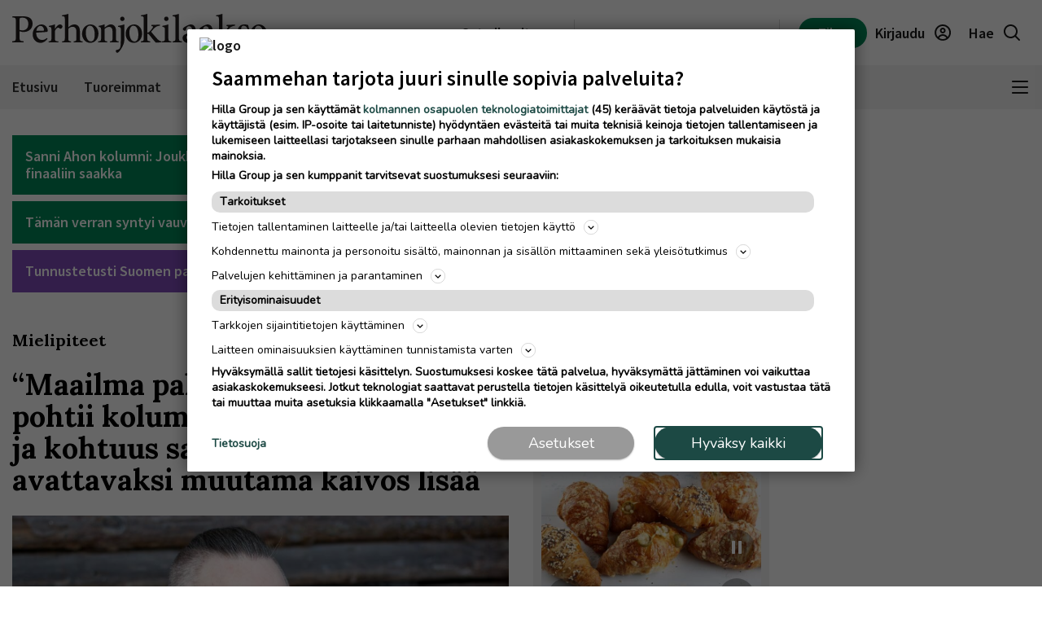

--- FILE ---
content_type: text/html; charset=UTF-8
request_url: https://www.perhonjokilaakso.fi/artikkeli/maailma-palaa-antti-haapala-pohtii-kolumnissaan-olisiko-oikeus-ja-kohtuus-sallia-suomeen-avatta
body_size: 24488
content:
<!DOCTYPE html>
<html lang="fi">
<head>
                                                                                                                                                                                                              
  <meta name="robots" content="index, follow, noarchive, max-image-preview:large"/>
<title>“Maailma palaa” – Antti Haapala pohtii kolumnissaan, olisiko oikeus ja kohtuus sallia Suomeen avattavaksi muutama kaivos lisää  | Perhonjokilaakso</title>
<meta name="description" content="Voi sitä iloa ja riemua, kun Kalevi-tuta aikoinaan Allis-Chalmersinsa, ensimmäisen traktorinsa, ajeli maatalouskaupasta kotiin. Kaupantekijäisiksi saadun Hankkija-li...">
<meta name="news_keywords" content="Mielipiteet, Kolumnit"/>
<meta property="og:title" content="“Maailma palaa” – Antti Haapala pohtii kolumnissaan, olisiko oikeus ja kohtuus sallia Suomeen avattavaksi muutama kaivos lisää  | Perhonjokilaakso" />
<meta name="twitter:title" content="“Maailma palaa” – Antti Haapala pohtii kolumnissaan, olisiko oikeus ja kohtuus sallia Suomeen avattavaksi muutama kaivos lisää  | Perhonjokilaakso" />
<meta property="og:description" content="Voi sitä iloa ja riemua, kun Kalevi-tuta aikoinaan Allis-Chalmersinsa, ensimmäisen traktorinsa, ajeli maatalouskaupasta kotiin. Kaupantekijäisiksi saadun Hankkija-li..."/>
<meta property="twitter:description" content="Voi sitä iloa ja riemua, kun Kalevi-tuta aikoinaan Allis-Chalmersinsa, ensimmäisen traktorinsa, ajeli maatalouskaupasta kotiin. Kaupantekijäisiksi saadun Hankkija-li..."/>
<meta property="og:image" content="https://imengine.public.prod.hil.infomaker.io/?uuid=7bcc0d7e-a61a-5458-ac94-b0cfec4e6aff&amp;function=fit&amp;type=preview&amp;source=false&amp;q=90&amp;maxsize=1200&amp;scaleup=0"/>
<meta property="og:type" content="article" />
<meta property="article:published_time" content="2023-04-06T14:29:23+03:00" />
            <meta property="article:section" content="Mielipiteet" />
                <meta property="article:section2" content="Kolumnit" />
      <meta property="al:android:url" content="hillagroup://appdeeplink">
<meta property="al:ios:url" content="kainuunFacebookDeepLink" />



  
  <link rel="canonical" href="https://www.perhonjokilaakso.fi/artikkeli/maailma-palaa-antti-haapala-pohtii-kolumnissaan-olisiko-oikeus-ja-kohtuus-sallia-suomeen-avatta" />
  <meta name="twitter:url" content="https://www.perhonjokilaakso.fi/artikkeli/maailma-palaa-antti-haapala-pohtii-kolumnissaan-olisiko-oikeus-ja-kohtuus-sallia-suomeen-avatta" />
  <meta property="og:url" content="https://www.perhonjokilaakso.fi/artikkeli/maailma-palaa-antti-haapala-pohtii-kolumnissaan-olisiko-oikeus-ja-kohtuus-sallia-suomeen-avatta" />
  <meta charset="UTF-8" />
  <meta http-equiv="X-UA-Compatible" content="IE=edge" />
  <meta name="viewport" content="width=device-width, initial-scale=1.0" />
  <meta name="format-detection" content="telephone=no">
  <meta property="og:site_name" content="Perhonjokilaakso" />

    <link rel="icon" href="https://www.perhonjokilaakso.fi/wp-content/themes/hilla-theme/assets/img/icon/PEJ-favicon-32.png" sizes="32x32" />
  <link rel="icon" href="https://www.perhonjokilaakso.fi/wp-content/themes/hilla-theme/assets/img/icon/PEJ-favicon-128.png" sizes="128x128" />
  <link rel="icon" href="https://www.perhonjokilaakso.fi/wp-content/themes/hilla-theme/assets/img/icon/PEJ-favicon-192.png" sizes="192x192" />
  <link rel="apple-touch-icon" href="https://www.perhonjokilaakso.fi/wp-content/themes/hilla-theme/assets/img/icon/PEJ-favicon-180.png" />
  <meta name="msapplication-TileImage" content="https://www.perhonjokilaakso.fi/wp-content/themes/hilla-theme/assets/img/icon/PEJ-favicon-192.png" />
    <link
  rel="stylesheet"
  href="https://cdn.jsdelivr.net/npm/bootstrap@4.3.1/dist/css/bootstrap.min.css"
  integrity="sha384-ggOyR0iXCbMQv3Xipma34MD+dH/1fQ784/j6cY/iJTQUOhcWr7x9JvoRxT2MZw1T"
  crossorigin="anonymous"
/>

<script>
  // Fix referer for SSO

  // Restore original referer from sessionStorage
  if (sessionStorage.getItem('originalReferer')) {
    window.history.replaceState({originalReferer: sessionStorage.getItem('originalReferer')}, document.title, window.location.href);
    sessionStorage.removeItem('originalReferer');
  }

  // Save referer to sessionStorage if referer is not current origin
  if (document.referrer && document.referrer.indexOf(window.location.origin) === -1) {
    sessionStorage.setItem('originalReferer', document.referrer);
    setTimeout(function() {
      // Clear if user is not redirected to SSO
      sessionStorage.removeItem('originalReferer');
    }, 2000);
  }

  // Override referer logic
  window._referrer = document.referrer;
  Object.defineProperty(document, "referrer", {get : function(){ 
    return window.history.state?.originalReferer || window._referrer;
  }});
</script>

<script>
  // Get token from cookies
  function getCookie(name) {
    var cookies = document.cookie ? document.cookie.split(';') : [];
    for (var i = 0; i < cookies.length; i++) {
        var cookie = cookies[i].trim();
        if (cookie.indexOf(name + '=') === 0) {
            return unescape(cookie.substring(name.length + 1));
        }
    }
    return null;
  }

  // Get Payload object value from token
  function parseJwt (token) {
    token = token.trim();
    if ( token !== null ) {
      var base64Url = token.split('.')[1];
      //console.log(base64Url);
      if ( base64Url == null ) {
        base64Url = token;
      }
      //console.log( base64Url );
      var base64 = base64Url.replace(/-/g, '+').replace(/_/g, '/');
      var jsonPayload = decodeURIComponent(window.atob(base64).split('').map(function(c) {
        return '%' + ('00' + c.charCodeAt(0).toString(16)).slice(-2);
      }).join(''));
      return JSON.parse(jsonPayload);
    }
  }

  var nav_userdataLayerUserId = null;
  var nav_userdataLayerUserSub = null;
  //var nav_articleState = 'locked';
  var nav_userdataLayer = getCookie("nw_session");

  if( nav_userdataLayer ) {
    console.log("has cookie:" + nav_userdataLayer);
    var nav_userdataLayerArr = parseJwt(nav_userdataLayer);
    nav_userdataLayerUserStatus = nav_userdataLayerArr['sts'];
    console.log(nav_userdataLayerArr);

    if(nav_userdataLayerUserStatus == 'loggedin')
    {
      nav_userdataLayerUserId = nav_userdataLayerArr['uid'];
      nav_userdataLayerUserSub = nav_userdataLayerArr['subscriptions'];
      //if(nav_userdataLayerUserSub.includes('PERH_web',0))
      //  nav_articleState = 'open';
    }
  }

  window.dataLayer = window.dataLayer || [];
  dataLayer.push({
                                                        





    'article.state' : 'locked',
    'article.type' : 'paid',
    'article.id' : '12c70f33-f40f-4bf4-981d-9bca74bece27',
    'article.title' : '“Maailma palaa” – Antti Haapala pohtii kolumnissaan, olisiko oikeus ja kohtuus sallia Suomeen avattavaksi muutama kaivos lisää ',
    'article.content_type' : 'article',
    'article.sections' : ["Mielipiteet", "Kolumnit"],
    'article.category' : [],
    'article.keywords' : [],
    'article.authors' : ["Antti Haapala"],
    'article.publish_date' : '2023-04-06 14:29',
    'article.modified_date' : '2023-04-06 14:29',
    'article.publication' : 'Perhonjokilaakso',
    'article.page_type' : 'article',
    'article.lat' : [],
    'article.lon' : [],
      'user.id' : nav_userdataLayerUserId,
    'user.products' : nav_userdataLayerUserSub,
  });
</script>

<meta name='robots' content='max-image-preview:large' />
<link rel='dns-prefetch' href='//www.perhonjokilaakso.fi' />
<link rel='dns-prefetch' href='//static.ew.hil.infomaker.io' />
<style id='classic-theme-styles-inline-css' type='text/css'>
/*! This file is auto-generated */
.wp-block-button__link{color:#fff;background-color:#32373c;border-radius:9999px;box-shadow:none;text-decoration:none;padding:calc(.667em + 2px) calc(1.333em + 2px);font-size:1.125em}.wp-block-file__button{background:#32373c;color:#fff;text-decoration:none}
</style>
<style id='global-styles-inline-css' type='text/css'>
body{--wp--preset--color--black: #000000;--wp--preset--color--cyan-bluish-gray: #abb8c3;--wp--preset--color--white: #ffffff;--wp--preset--color--pale-pink: #f78da7;--wp--preset--color--vivid-red: #cf2e2e;--wp--preset--color--luminous-vivid-orange: #ff6900;--wp--preset--color--luminous-vivid-amber: #fcb900;--wp--preset--color--light-green-cyan: #7bdcb5;--wp--preset--color--vivid-green-cyan: #00d084;--wp--preset--color--pale-cyan-blue: #8ed1fc;--wp--preset--color--vivid-cyan-blue: #0693e3;--wp--preset--color--vivid-purple: #9b51e0;--wp--preset--gradient--vivid-cyan-blue-to-vivid-purple: linear-gradient(135deg,rgba(6,147,227,1) 0%,rgb(155,81,224) 100%);--wp--preset--gradient--light-green-cyan-to-vivid-green-cyan: linear-gradient(135deg,rgb(122,220,180) 0%,rgb(0,208,130) 100%);--wp--preset--gradient--luminous-vivid-amber-to-luminous-vivid-orange: linear-gradient(135deg,rgba(252,185,0,1) 0%,rgba(255,105,0,1) 100%);--wp--preset--gradient--luminous-vivid-orange-to-vivid-red: linear-gradient(135deg,rgba(255,105,0,1) 0%,rgb(207,46,46) 100%);--wp--preset--gradient--very-light-gray-to-cyan-bluish-gray: linear-gradient(135deg,rgb(238,238,238) 0%,rgb(169,184,195) 100%);--wp--preset--gradient--cool-to-warm-spectrum: linear-gradient(135deg,rgb(74,234,220) 0%,rgb(151,120,209) 20%,rgb(207,42,186) 40%,rgb(238,44,130) 60%,rgb(251,105,98) 80%,rgb(254,248,76) 100%);--wp--preset--gradient--blush-light-purple: linear-gradient(135deg,rgb(255,206,236) 0%,rgb(152,150,240) 100%);--wp--preset--gradient--blush-bordeaux: linear-gradient(135deg,rgb(254,205,165) 0%,rgb(254,45,45) 50%,rgb(107,0,62) 100%);--wp--preset--gradient--luminous-dusk: linear-gradient(135deg,rgb(255,203,112) 0%,rgb(199,81,192) 50%,rgb(65,88,208) 100%);--wp--preset--gradient--pale-ocean: linear-gradient(135deg,rgb(255,245,203) 0%,rgb(182,227,212) 50%,rgb(51,167,181) 100%);--wp--preset--gradient--electric-grass: linear-gradient(135deg,rgb(202,248,128) 0%,rgb(113,206,126) 100%);--wp--preset--gradient--midnight: linear-gradient(135deg,rgb(2,3,129) 0%,rgb(40,116,252) 100%);--wp--preset--font-size--small: 13px;--wp--preset--font-size--medium: 20px;--wp--preset--font-size--large: 36px;--wp--preset--font-size--x-large: 42px;--wp--preset--spacing--20: 0.44rem;--wp--preset--spacing--30: 0.67rem;--wp--preset--spacing--40: 1rem;--wp--preset--spacing--50: 1.5rem;--wp--preset--spacing--60: 2.25rem;--wp--preset--spacing--70: 3.38rem;--wp--preset--spacing--80: 5.06rem;--wp--preset--shadow--natural: 6px 6px 9px rgba(0, 0, 0, 0.2);--wp--preset--shadow--deep: 12px 12px 50px rgba(0, 0, 0, 0.4);--wp--preset--shadow--sharp: 6px 6px 0px rgba(0, 0, 0, 0.2);--wp--preset--shadow--outlined: 6px 6px 0px -3px rgba(255, 255, 255, 1), 6px 6px rgba(0, 0, 0, 1);--wp--preset--shadow--crisp: 6px 6px 0px rgba(0, 0, 0, 1);}:where(.is-layout-flex){gap: 0.5em;}:where(.is-layout-grid){gap: 0.5em;}body .is-layout-flex{display: flex;}body .is-layout-flex{flex-wrap: wrap;align-items: center;}body .is-layout-flex > *{margin: 0;}body .is-layout-grid{display: grid;}body .is-layout-grid > *{margin: 0;}:where(.wp-block-columns.is-layout-flex){gap: 2em;}:where(.wp-block-columns.is-layout-grid){gap: 2em;}:where(.wp-block-post-template.is-layout-flex){gap: 1.25em;}:where(.wp-block-post-template.is-layout-grid){gap: 1.25em;}.has-black-color{color: var(--wp--preset--color--black) !important;}.has-cyan-bluish-gray-color{color: var(--wp--preset--color--cyan-bluish-gray) !important;}.has-white-color{color: var(--wp--preset--color--white) !important;}.has-pale-pink-color{color: var(--wp--preset--color--pale-pink) !important;}.has-vivid-red-color{color: var(--wp--preset--color--vivid-red) !important;}.has-luminous-vivid-orange-color{color: var(--wp--preset--color--luminous-vivid-orange) !important;}.has-luminous-vivid-amber-color{color: var(--wp--preset--color--luminous-vivid-amber) !important;}.has-light-green-cyan-color{color: var(--wp--preset--color--light-green-cyan) !important;}.has-vivid-green-cyan-color{color: var(--wp--preset--color--vivid-green-cyan) !important;}.has-pale-cyan-blue-color{color: var(--wp--preset--color--pale-cyan-blue) !important;}.has-vivid-cyan-blue-color{color: var(--wp--preset--color--vivid-cyan-blue) !important;}.has-vivid-purple-color{color: var(--wp--preset--color--vivid-purple) !important;}.has-black-background-color{background-color: var(--wp--preset--color--black) !important;}.has-cyan-bluish-gray-background-color{background-color: var(--wp--preset--color--cyan-bluish-gray) !important;}.has-white-background-color{background-color: var(--wp--preset--color--white) !important;}.has-pale-pink-background-color{background-color: var(--wp--preset--color--pale-pink) !important;}.has-vivid-red-background-color{background-color: var(--wp--preset--color--vivid-red) !important;}.has-luminous-vivid-orange-background-color{background-color: var(--wp--preset--color--luminous-vivid-orange) !important;}.has-luminous-vivid-amber-background-color{background-color: var(--wp--preset--color--luminous-vivid-amber) !important;}.has-light-green-cyan-background-color{background-color: var(--wp--preset--color--light-green-cyan) !important;}.has-vivid-green-cyan-background-color{background-color: var(--wp--preset--color--vivid-green-cyan) !important;}.has-pale-cyan-blue-background-color{background-color: var(--wp--preset--color--pale-cyan-blue) !important;}.has-vivid-cyan-blue-background-color{background-color: var(--wp--preset--color--vivid-cyan-blue) !important;}.has-vivid-purple-background-color{background-color: var(--wp--preset--color--vivid-purple) !important;}.has-black-border-color{border-color: var(--wp--preset--color--black) !important;}.has-cyan-bluish-gray-border-color{border-color: var(--wp--preset--color--cyan-bluish-gray) !important;}.has-white-border-color{border-color: var(--wp--preset--color--white) !important;}.has-pale-pink-border-color{border-color: var(--wp--preset--color--pale-pink) !important;}.has-vivid-red-border-color{border-color: var(--wp--preset--color--vivid-red) !important;}.has-luminous-vivid-orange-border-color{border-color: var(--wp--preset--color--luminous-vivid-orange) !important;}.has-luminous-vivid-amber-border-color{border-color: var(--wp--preset--color--luminous-vivid-amber) !important;}.has-light-green-cyan-border-color{border-color: var(--wp--preset--color--light-green-cyan) !important;}.has-vivid-green-cyan-border-color{border-color: var(--wp--preset--color--vivid-green-cyan) !important;}.has-pale-cyan-blue-border-color{border-color: var(--wp--preset--color--pale-cyan-blue) !important;}.has-vivid-cyan-blue-border-color{border-color: var(--wp--preset--color--vivid-cyan-blue) !important;}.has-vivid-purple-border-color{border-color: var(--wp--preset--color--vivid-purple) !important;}.has-vivid-cyan-blue-to-vivid-purple-gradient-background{background: var(--wp--preset--gradient--vivid-cyan-blue-to-vivid-purple) !important;}.has-light-green-cyan-to-vivid-green-cyan-gradient-background{background: var(--wp--preset--gradient--light-green-cyan-to-vivid-green-cyan) !important;}.has-luminous-vivid-amber-to-luminous-vivid-orange-gradient-background{background: var(--wp--preset--gradient--luminous-vivid-amber-to-luminous-vivid-orange) !important;}.has-luminous-vivid-orange-to-vivid-red-gradient-background{background: var(--wp--preset--gradient--luminous-vivid-orange-to-vivid-red) !important;}.has-very-light-gray-to-cyan-bluish-gray-gradient-background{background: var(--wp--preset--gradient--very-light-gray-to-cyan-bluish-gray) !important;}.has-cool-to-warm-spectrum-gradient-background{background: var(--wp--preset--gradient--cool-to-warm-spectrum) !important;}.has-blush-light-purple-gradient-background{background: var(--wp--preset--gradient--blush-light-purple) !important;}.has-blush-bordeaux-gradient-background{background: var(--wp--preset--gradient--blush-bordeaux) !important;}.has-luminous-dusk-gradient-background{background: var(--wp--preset--gradient--luminous-dusk) !important;}.has-pale-ocean-gradient-background{background: var(--wp--preset--gradient--pale-ocean) !important;}.has-electric-grass-gradient-background{background: var(--wp--preset--gradient--electric-grass) !important;}.has-midnight-gradient-background{background: var(--wp--preset--gradient--midnight) !important;}.has-small-font-size{font-size: var(--wp--preset--font-size--small) !important;}.has-medium-font-size{font-size: var(--wp--preset--font-size--medium) !important;}.has-large-font-size{font-size: var(--wp--preset--font-size--large) !important;}.has-x-large-font-size{font-size: var(--wp--preset--font-size--x-large) !important;}
.wp-block-navigation a:where(:not(.wp-element-button)){color: inherit;}
:where(.wp-block-post-template.is-layout-flex){gap: 1.25em;}:where(.wp-block-post-template.is-layout-grid){gap: 1.25em;}
:where(.wp-block-columns.is-layout-flex){gap: 2em;}:where(.wp-block-columns.is-layout-grid){gap: 2em;}
.wp-block-pullquote{font-size: 1.5em;line-height: 1.6;}
</style>
<link rel='stylesheet' id='tulo-admin-css' href='https://www.perhonjokilaakso.fi/wp-content/plugins/payway-wordpress-sso2-main/public/css/tulo-public.css?ver=1.0.4' type='text/css' media='all' />
<link rel='stylesheet' id='richie-editions-wp-css' href='https://www.perhonjokilaakso.fi/wp-content/plugins/richie-editions-wordpress-main/public/css/richie-editions-wp-public.css?ver=1.1.0' type='text/css' media='all' />
<link rel='stylesheet' id='hil-style-css' href='https://static.ew.hil.infomaker.io/wp-content/themes/hilla-theme/assets/dist/css/style.min.css?ver=1768301418249' type='text/css' media='all' />
<script type="text/javascript" id="payway-wordpress-sso2-js-extra">
/* <![CDATA[ */
var tulo_params = {"url":"https:\/\/www.perhonjokilaakso.fi\/wp-admin\/admin-ajax.php"};
var tulo_settings = {"clientid":"","redirecturi":"","env":"prod","oid":"hilla"};
/* ]]> */
</script>
<script type="text/javascript" src="https://www.perhonjokilaakso.fi/wp-content/plugins/payway-wordpress-sso2-main/public/js/wp-tulo.js?ver=1.0.4" id="payway-wordpress-sso2-js"></script>
<link rel="https://api.w.org/" href="https://www.perhonjokilaakso.fi/wp-json/" />
<link rel="canonical" href="https://www.perhonjokilaakso.fi/artikkeli/maailma-palaa-antti-haapala-pohtii-kolumnissaan-olisiko-oikeus-ja-kohtuus-sallia-suomeen-avatta" />
<link rel='shortlink' href='https://www.perhonjokilaakso.fi/?p=9499' />
<link rel="alternate" type="application/json+oembed" href="https://www.perhonjokilaakso.fi/wp-json/oembed/1.0/embed?url=https%3A%2F%2Fwww.perhonjokilaakso.fi%2Fartikkeli%2Fmaailma-palaa-antti-haapala-pohtii-kolumnissaan-olisiko-oikeus-ja-kohtuus-sallia-suomeen-avatta" />
<link rel="alternate" type="text/xml+oembed" href="https://www.perhonjokilaakso.fi/wp-json/oembed/1.0/embed?url=https%3A%2F%2Fwww.perhonjokilaakso.fi%2Fartikkeli%2Fmaailma-palaa-antti-haapala-pohtii-kolumnissaan-olisiko-oikeus-ja-kohtuus-sallia-suomeen-avatta&#038;format=xml" />
<!-- Local Offers Begin -->
<script>!function(a,b,c,d,e,f,g,h){a[e]=a[e]||function(){(a[e].q=a[e].q||[]).push(arguments)},b.getElementById(e)||(f=b.createElement(c),g=b.getElementsByTagName(c)[0],f.async=1,f.id=e,f.src=d,g.parentNode.insertBefore(f,g))}(window,document,'script','https://deals.innocode.no/assets/widget-init.js','dealsWidget');dealsWidget('init','726',"dls-iframe-726-root");</script>
<!-- Local Offers End -->

<!-- Google Tag Manager -->
<script>(function(w,d,s,l,i){w[l]=w[l]||[];w[l].push({'gtm.start':
new Date().getTime(),event:'gtm.js'});var f=d.getElementsByTagName(s)[0],
j=d.createElement(s),dl=l!='dataLayer'?'&l='+l:'';j.async=true;j.src=
'https://www.googletagmanager.com/gtm.js?id='+i+dl+ '&gtm_auth=hckPVJZpM4uVqkNE4Sl4KQ&gtm_preview=env-1&gtm_cookies_win=x';f.parentNode.insertBefore(j,f);
})(window,document,'script','dataLayer','GTM-M9VMLFK');</script>
<!-- End Google Tag Manager -->
<!-- Voice preload Begin -->
<link rel="preload" href="https://static.voiceintuitive.com/widget.js" as="script">
<!-- Voice preload End -->
<!-- Stub Begin -->
<script>
var stubScriptTag = document.createElement('script');
    stubScriptTag.innerHTML='"use strict";!function(){var e=function(){var e,t="__tcfapiLocator",a=[],n=window;for(;n;){try{if(n.frames[t]){e=n;break}}catch(e){}if(n===window.top)break;n=n.parent}e||(!function e(){var a=n.document,r=!!n.frames[t];if(!r)if(a.body){var s=a.createElement("iframe");s.style.cssText="display:none",s.name=t,a.body.appendChild(s)}else setTimeout(e,5);return!r}(),n.__tcfapi=function(){for(var e,t=arguments.length,n=new Array(t),r=0;r<t;r++)n[r]=arguments[r];if(!n.length)return a;if("setGdprApplies"===n[0])n.length>3&&2===parseInt(n[1],10)&&"boolean"==typeof n[3]&&(e=n[3],"function"==typeof n[2]&&n[2]("set",!0));else if("ping"===n[0]){var s={gdprApplies:e,cmpLoaded:!1,cmpStatus:"stub"};"function"==typeof n[2]&&n[2](s)}else a.push(n)},n.addEventListener("message",(function(e){var t="string"==typeof e.data,a={};try{a=t?JSON.parse(e.data):e.data}catch(e){}var n=a.__tcfapiCall;n&&window.__tcfapi(n.command,n.version,(function(a,r){var s={__tcfapiReturn:{returnValue:a,success:r,callId:n.callId}};t&&(s=JSON.stringify(s)),e&&e.source&&e.source.postMessage&&e.source.postMessage(s,"*")}),n.parameter)}),!1))};"undefined"!=typeof module?module.exports=e:e()}();'
    document.head.appendChild(stubScriptTag);
</script>
<!-- Stub end-->
<!-- RegiOnline begin -->
	<script>
      window.addEventListener("message", function (event) {
        if (event.data.source === "regionline")
          document.getElementById("RegiOnlineBanner").style.height =
            event.data.height + "px";
      });
    </script>
<!-- RegiOnline end -->

<!-- Relevant Audience begin -->
<script type="application/javascript" async src="https://apps-cdn.relevant-digital.com/static/tags/1354850057087789633.js"></script>
<!-- Relevant Audience end -->
<!-- Custobar begin -->
<script>
document.addEventListener('DOMContentLoaded', function() {
  const form = document.getElementById('mailing-list-form');

  form.addEventListener('submit', function(e) {
    e.preventDefault();

    const data = {};
    const fields = form.elements;

    for (let i = 0, f = fields[0]; i < fields.length; i += 1, f = fields[i]) {
      if (f.name) {
        data[f.name] = f.value;
      }
    }

    window.cstbr.push(data);
  });
});
</script>
<!-- Custobar end -->

<!-- Tulospalvelu begin -->
<meta name="viewport" content="width=device-width, initial-scale=1" />
<script src="https://vaalit.test.yle.fi/epv2024/tulospalvelu/static/web-components/iframeSizingContainerPage.js"></script>
<!-- Tulospalvelu End--><script src='https://prod.ew.hil.infomaker.io/?dm=57c9b89633572b02cc3fff738d631684&amp;action=load&amp;blogid=24&amp;siteid=1&amp;t=1115280239&amp;back=https%3A%2F%2Fwww.perhonjokilaakso.fi%2Fartikkeli%2Fmaailma-palaa-antti-haapala-pohtii-kolumnissaan-olisiko-oikeus-ja-kohtuus-sallia-suomeen-avatta' type='text/javascript'></script>
<meta property="al:ios:app_store_id" content="1444299294" />
<meta property="al:android:package" content="fi.plana.perhonjokilaakso">





<!---Relevant Bootstrap-->
<script async src="https://apps-cdn.relevant-digital.com/static/tags/63a30f6a185fb534fbe41f8e.js"></script>

<!---Smart Bootstrap-->
<script async src="https://ced.sascdn.com/tag/5020/smart.js"></script>
<!---Optional GPT load (for gpt passback)-->
<script async src="https://securepubads.g.doubleclick.net/tag/js/gpt.js"></script>
                              <script>
  var desktop = '63b430328d0bcefeb7193f23';
  var mobile = '63b4303e9c24305502193f24';
  var cid;
  if(window.innerWidth > 767){
    cid = desktop;
  } else {
    cid = mobile;
  }
  function loadAds(noSlotReload) {
    if ("" == "no") {
      // Disable ads
      var ads = document.querySelectorAll('[data-ad-unit-id]');
      for (var i = 0; i < ads.length; i++) {
        ads[i].setAttribute('data-disabled-ad', ads[i].getAttribute('data-ad-unit-id'));
        ads[i].removeAttribute('data-ad-unit-id');
      }
    }

    window.relevantDigital = window.relevantDigital || {};
    relevantDigital.cmd = relevantDigital.cmd || [];
    relevantDigital.cmd.push(function() {
      relevantDigital.loadPrebid({
        sasOptions: {
          autoRender: true,
          siteId: 676480,
          pageId: 2017997,
                    callParams: {
            target:
              'ad-section='+["Mielipiteet", "Kolumnit"]+
              ';ad-category='+[]+
              ';ad-keyword='+[]+
              ';iab1='+[]+
              ';iab1-category='+[]+
              ';iab2='+[]+
              ';iab2-category='+[]+
              ';ad-article-location='+[]+
              ';brandsafety='
          },
          onLoad: function (data) {},
                  },
        configId: cid,
        noGpt: true,
        manageAdserver: true,
        noSlotReload: true,
      });
    });
  }

</script>


      <!-- Strossle SDK -->
    <script>
      window.strossle=window.strossle||function(){(strossle.q=strossle.q||[]).push(arguments)};
      strossle('f4cf9e60-eab0-487b-8f1c-55751ab90a69', '.strossle-widget');
    </script>
    <script async src="https://assets.strossle.com/strossle-widget-sdk/1/strossle-widget-sdk.js"></script>
    <!-- End Strossle SDK -->
  
<div id="fb-root"></div>
<script async defer crossorigin="anonymous" src="https://connect.facebook.net/fi_FI/sdk.js#xfbml=1&version=v15.0&appId=1427599217643906" nonce="0XM0aLmW"></script>




<script type='text/javascript'>
  (function() {
    /** CONFIGURATION START **/
    var _sf_async_config = window._sf_async_config = (window._sf_async_config || {});
    _sf_async_config.uid = 66912; //CHANGE THIS
    _sf_async_config.domain = 'www.perhonjokilaakso.fi'; //CHANGE THIS
    _sf_async_config.flickerControl = false;
    _sf_async_config.useCanonical = true;
    _sf_async_config.useCanonicalDomain = true;
    /** CONFIGURATION END **/
  })();
</script>
<script async src="//static.chartbeat.com/js/chartbeat_mab.js"></script>
<script type='text/javascript'>
  var chartbeatUserType = 'anon';
  if(nav_userdataLayerUserId)
  {
    if(nav_userdataLayerUserSub.includes('PERH_web',0))
      var chartbeatUserType = 'paid';
    else
      var chartbeatUserType = 'lgdin';
  }
  console.log("chartbeatUserType:" + chartbeatUserType);
  (function() {
    /** CONFIGURATION START **/
    var _sf_async_config = window._sf_async_config = (window._sf_async_config || {});
      _sf_async_config.sections = 'Mielipiteet,Kolumnit';
    _sf_async_config.authors = 'Antti Haapala';
      var _cbq = window._cbq = (window._cbq || []);
    _cbq.push(['_acct', chartbeatUserType]);
    /** CONFIGURATION END **/
    function loadChartbeat() {
      var e = document.createElement('script');
      var n = document.getElementsByTagName('script')[0];
      e.type = 'text/javascript';
      e.async = true;
      e.src = '//static.chartbeat.com/js/chartbeat.js';
      n.parentNode.insertBefore(e, n);
    }
    loadChartbeat();
  })();
</script>

<script>
  window.FALLBACK_GEOID = ;
</script>

<script src="https://code.jquery.com/jquery-3.6.2.min.js" integrity="sha256-2krYZKh//PcchRtd+H+VyyQoZ/e3EcrkxhM8ycwASPA=" crossorigin="anonymous"></script>
</head>
<body class="article-template article-template-single-article article-template-single-article-php single single-article postid-9499 perhonjokilaakso" data-device="desktop">

  <header class="logo-area">
          
<div class="container">
  <div class="row align-items-center">
    <div class="col logo-header pr-0">
      <a href="/">
        <img
          src="https://www.perhonjokilaakso.fi/wp-content/themes/hilla-theme/assets/img/logo/desktop/PEJ.svg"
          class="img-fluid logo-img d-none d-lg-block"
          alt="logo"
        />
        <img
          src="https://www.perhonjokilaakso.fi/wp-content/themes/hilla-theme/assets/img/logo/mobile/PEJ.svg"
          class="img-fluid logo-img d-lg-none"
          alt="logo"
        />
      </a>
    </div>
          <div class="co-auto">
        <a role="button" class="btn btn-light d-none d-lg-inline buy-ad-btn" href="https://mainostajalle.hillagroup.fi/jata-ilmoitus/?utm_source=web&amp;utm_medium=topmenu_ilmoitus&amp;utm_campaign=perh_ostailmoitus" target="_blank">Osta ilmoitus</a>
      </div>
      <div class="col-auto divider-v d-none d-lg-block"></div>
        <div class="col-auto d-none d-lg-block">
      <div class="weather-embed">
                <iframe id="header-weather" class="header__weather__widget" src="https://static-content.hillagroup.fi/weather/weather_perhojokilaakso.html"></iframe>
              </div>
    </div>
    <div class="col-auto divider-v d-none d-lg-block"></div>
    <div class="col-auto">
      <div class="header-actions">
                  <a role="button" style="display:none !important;" class="btn btn-light d-lg-none buy-ad-btn useradsubscriber" href="https://mainostajalle.hillagroup.fi/jata-ilmoitus/?utm_source=web&amp;utm_medium=topmenu_ilmoitus&amp;utm_campaign=perh_ostailmoitus" id="nav-buy-ad" target="_blank">Osta ilmoitus</a>
          <a role="button" style="display:none !important;" class="btn btn-light d-none d-sm-block d-lg-none buy-ad-btn useradnonsubscriber" href="https://mainostajalle.hillagroup.fi/jata-ilmoitus/?utm_source=web&amp;utm_medium=topmenu_ilmoitus&amp;utm_campaign=perh_ostailmoitus" id="nav-buy-ad" target="_blank">Osta ilmoitus</a>
                          <a role="button" style="display:none !important;" href="https://tilaa.hillagroup.fi/perh/tilaus/?utm_campaign=perh_kampanjat&utm_medium=menu&utm_source=artikkeli" id="nav-login-subscribe" class="d-none d-sm-block btn btn-primary nav-subscribe-btn useradsubscriber">Tilaa</a>
          <a role="button" style="display:none !important;" href="https://tilaa.hillagroup.fi/perh/tilaus/?utm_campaign=perh_kampanjat&utm_medium=menu&utm_source=artikkeli" id="nav-login-subscribe" class="btn btn-primary nav-subscribe-btn useradnonsubscriber">Tilaa</a>
                <div id="nav-anon" style="display: none">
          <a role="button" href="https://hilla.portal.worldoftulo.com/login/" id="nav-login-url" class="btn btn-light btn-login">
            <span class="d-none d-lg-inline">Kirjaudu</span>
            <img src="https://www.perhonjokilaakso.fi/wp-content/themes/hilla-theme/assets/img/icon_profile.svg" alt="" />
          </a>
        </div>
        <div id="nav-loggedin" style="display: none">
          <div class="dropdown btn-profile" tulo-notification="false">
            <a class="btn btn-light" role="button" id="profileDropdown" data-toggle="dropdown" aria-haspopup="true" aria-expanded="false">
              <span class="d-none d-lg-inline">Tilini</span>
              <img src="https://www.perhonjokilaakso.fi/wp-content/themes/hilla-theme/assets/img/icon_profile_active.svg" alt="" />
            </a>
            <div class="dropdown-menu dropdown-menu-right profile-dropdown" aria-labelledby="profileDropdown">
              <div class="dropdown-content">
                <h3>Hilla tili</h3>
                <div class="divider"></div>
                <a class="dropdown-item" href="#" onclick="nav_myaccount();return false;" tulo-notification="false">Omat tietoni</a>
                <a class="dropdown-item" href="https://hilla.portal.worldoftulo.com/subscriptions/overview" target="_blank">Tilaukseni</a>
                <a class="dropdown-item" href="#" id="nav-login-out-url">Kirjaudu ulos</a>
              </div>
              <div class="arrow"></div>
            </div>
          </div>
        </div>

        <a role="button" href="/search" class="btn btn-light">
          <span class="d-none d-lg-inline">Hae</span>
          <img src="https://www.perhonjokilaakso.fi/wp-content/themes/hilla-theme/assets/img/icon_search.svg" alt="" />
        </a>
      </div>
    </div>
  </div>
</div>
<script>
  var nav_tulopaywall_loginurl        = "https://hilla.portal.worldoftulo.com/login/";
  var nav_tulopaywall_shopurl         = "https://tilaa.hillagroup.fi/perh/tilaus/?utm_campaign=perh_kampanjat&amp;utm_medium=menu&amp;utm_source=artikkeli";
  var nav_tulopaywall_tulo_titlecode  = "PERH";
  var nav_tulopaywall_tulo_content    = "12c70f33-f40f-4bf4-981d-9bca74bece27";
  var nav_tulopaywall_currenturl      = location.protocol + '//' + location.host + location.pathname;

  var nav_tulopaywall_text_loading    = "Ladataan…";
  var nav_tulopaywall_text_header     = "Tapahtui virhe";
  var nav_tulopaywall_text_description= "Noh, nytpä tapahtui yllättävä virhe järjestelmässä. Yritä kohta uudelleen. Jos virhe edelleen jatkuu, ota yhteyttä asiakaspalveluumme ja selvitetään ongelma.";

  function nav_GetTuloPaywall_UrlParameters(ASource){
    return (
      "account_origin=" + nav_tulopaywall_tulo_titlecode
      + "&ref=" + nav_tulopaywall_tulo_content
      + "&source=" + ASource
      + "&utm_source=web"
      + "&utm_medium=" + ASource
      + "&utm_campaign=" + nav_tulopaywall_tulo_titlecode.toLowerCase()+"_digi"
      + "&utm_content=" + nav_tulopaywall_tulo_content
      + "&articleId=" + nav_tulopaywall_tulo_content
    );
  }

  function nav_myaccount(){
    window.open("https://hilla.portal.worldoftulo.com/Account/MyAccount", "_blank");
    document.cookie = "nw_session=; expires=Thu, 01 Jan 1970 00:00:00 UTC; path=/;";

    userFirstScroll = true;
    window.onscroll = function (e) {
      if(userFirstScroll){
        userFirstScroll = false;
        location.reload();
      }
    }
  }


  (function () {
    // Get token from cookies
    function getCookie(name) {
      var cookies = document.cookie ? document.cookie.split(';') : [];
      for (var i = 0; i < cookies.length; i++) {
          var cookie = cookies[i].trim();
          if (cookie.indexOf(name + '=') === 0) {
              return unescape(cookie.substring(name.length + 1));
          }
      }
      return null;
    }

    // Get Payload object value from token
    function parseJwt (token) {
      token = token.trim();
      if ( token !== null ) {
        var base64Url = token.split('.')[1];
        if ( base64Url == null ) {
          base64Url = token;
        }
        //console.log( base64Url );
        var base64 = base64Url.replace(/-/g, '+').replace(/_/g, '/');
        var jsonPayload = decodeURIComponent(window.atob(base64).split('').map(function(c) {
          return '%' + ('00' + c.charCodeAt(0).toString(16)).slice(-2);
        }).join(''));
        return JSON.parse(jsonPayload);
      }
    }


    var user = getCookie("nw_session");
    var divId = "nav-anon";

    if( user ) {
      var UCookieArr = parseJwt(user);
      userStatus = UCookieArr['sts'];
      if(userStatus == 'loggedin')
        divId = "nav-loggedin";
    }

    document.getElementById(divId).style.display = "block";
  })();
</script>



      </header>
  
  <!--Object Of User Data for Event Analytics-->
  <script>
var userdataLayerForAnalytics = getCookie("nw_session");
if(userdataLayerForAnalytics) {
    var userdataLayerForAnalyticsParsedJWT = parseJwt(userdataLayerForAnalytics);

    var analyticsEventsUser = {
        user_id: userdataLayerForAnalyticsParsedJWT && userdataLayerForAnalyticsParsedJWT.uid ? userdataLayerForAnalyticsParsedJWT.uid : "false",
        is_logged_in: userdataLayerForAnalyticsParsedJWT && userdataLayerForAnalyticsParsedJWT.sts == 'loggedin' ? "true" : "false",
        user_subscription: userdataLayerForAnalyticsParsedJWT && userdataLayerForAnalyticsParsedJWT.subscriptions && userdataLayerForAnalyticsParsedJWT.subscriptions.length > 0 ? "true" : "false",
    }
} else {
    var analyticsEventsUser = {
        user_id: "false",
        is_logged_in: "false",
        user_subscription: "false",
    }
}
</script>

<div class="page-wrapper">
  <div class="navbar-wrapper sticky-top">
  <nav class="navbar navbar-expand navbar-light">
    <div class="container">
              <ul
          class="navbar-nav mr-auto flex-row navbar-nav-main multi-collapse collapse show"
          aria-expanded="true"
        >
                  <li class="nav-item ">
            <a
              class="nav-link"
              href="/"            >Etusivu</a
            >
          </li>
                  <li class="nav-item ">
            <a
              class="nav-link"
              href="/tuoreimmat"            >Tuoreimmat</a
            >
          </li>
                  <li class="nav-item ">
            <a
              class="nav-link"
              href="/paikallisuutiset"            >Paikalliset</a
            >
          </li>
                  <li class="nav-item ">
            <a
              class="nav-link"
              href="/livelahetykset"            >Livet</a
            >
          </li>
                  <li class="nav-item ">
            <a
              class="nav-link"
              href="/nakoislehti"            >Näköislehti</a
            >
          </li>
                  <li class="nav-item ">
            <a
              class="nav-link"
              href="/uutisvinkki"            >Uutisvinkki</a
            >
          </li>
                  <li class="nav-item ">
            <a
              class="nav-link"
              href="https://www.perhonjokilaakso.fi/artikkeli/toimituksen-yhteystiedot"            >Yhteystiedot</a
            >
          </li>
                  <li class="nav-item ">
            <a
              class="nav-link"
              href="https://www.perhonjokilaakso.fi/tapahtumat"            >Tapahtumat</a
            >
          </li>
                </ul>
        <button
          class="navbar-toggler collapsed"
          type="button"
          data-toggle="collapse"
          data-target=".multi-collapse"
          aria-expanded="false"
          aria-label="Toggle navigation"
        >
        <span class="navbar-text navbar-text-toggle openicon">
          <img src="https://www.perhonjokilaakso.fi/wp-content/themes/hilla-theme/assets/img/icon_menu.svg" />
        </span>
          <span class="navbar-text navbar-text-toggle closeicon">
          <img src="https://www.perhonjokilaakso.fi/wp-content/themes/hilla-theme/assets/img/icon_close.svg" />
        </span>
        </button>
          </div>
  </nav>

  <div class="navbar-background position-absolute w-100">
    <nav
      class="navbar navbar-light navbar-extended multi-collapse collapse"
    >
      <div class="container">
        <div class="row">
                                    <div class="col-md-3">
                                                      <ul class="navbar-nav navbar-nav-parent">
                                                                                                    <li class="nav-item p-0 d-flex nav-item-parent ">
                                                      <a class="nav-link" href="/"                            >Etusivu</a
                            >
                                                                           </li>
                                                                                  <li class="nav-item p-0 d-flex nav-item-parent ">
                                                      <a class="nav-link" href="/nakoislehti"                            >Näköislehti</a
                            >
                                                                           </li>
                                                                                  <li class="nav-item p-0 d-flex nav-item-parent ">
                                                      <a class="nav-link" href="https://www.perhonjokilaakso.fi/kuolinilmoitukset"                            >Kuolinilmoitukset</a
                            >
                                                                           </li>
                                                                                  <li class="nav-item p-0 d-flex nav-item-parent ">
                                                      <a class="nav-link" href="/uutisvinkki"                            >Lähetä uutisvinkki</a
                            >
                                                                           </li>
                                                                                  <li class="nav-item p-0 d-flex nav-item-parent ">
                                                      <a class="nav-link" href="https://www.perhonjokilaakso.fi/palaute"                            >Anna palautetta</a
                            >
                                                                           </li>
                                                                                  <li class="nav-item p-0 d-flex nav-item-parent ">
                                                      <a class="nav-link" href="/vauvauutisia"                            >Vauvauutisia</a
                            >
                                                                           </li>
                                                                                  <li class="nav-item p-0 d-flex nav-item-parent ">
                                                      <a class="nav-link" href="/tapahtumat"                            >Tapahtumakalenteri</a
                            >
                                                                           </li>
                                                                                  <li class="nav-item p-0 d-flex nav-item-parent ">
                                                      <a class="nav-link" href="https://www.perhonjokilaakso.fi/artikkeli/toimituksen-yhteystiedot"                            >Toimituksen yhteystiedot</a
                            >
                                                                           </li>
                                                                                  <li class="nav-item p-0 d-flex nav-item-parent ">
                                                      <a class="nav-link" href="https://www.perhonjokilaakso.fi/saa"                            >Sää</a
                            >
                                                                           </li>
                                                                            </ul>
                                                </div>
                          <div class="col-md-3">
                                                                                                                                    <ul class="navbar-nav navbar-nav-parent">
                                            <li class="nav-item p-0 d-flex nav-item-parent ">
                                                      <h3 class="mb-md-2">Uutiset</h3>
                                                                             <a class="nav-link nav-link-expand ml-auto d-md-none collapsed" aria-expanded="false" data-toggle="collapse" href="#submenu-id-335">
                            <img src="https://www.perhonjokilaakso.fi/wp-content/themes/hilla-theme/assets/img/icon_arrow_up.svg" class="close-icon" alt="">
                            <img src="https://www.perhonjokilaakso.fi/wp-content/themes/hilla-theme/assets/img/icon_arrow_down.svg" class="open-icon" alt="">
                          </a>
                          <ul class="navbar-nav collapse d-md-flex navbar-nav-child" id="submenu-id-335">
                                                          <li class="nav-item nav-item-child p-0 ">
                                <a class="nav-link" href="/paikallisuutiset">Paikallisuutiset</a>
                              </li>
                                                          <li class="nav-item nav-item-child p-0 ">
                                <a class="nav-link" href="/tuoreimmat">Tuoreimmat</a>
                              </li>
                                                          <li class="nav-item nav-item-child p-0 ">
                                <a class="nav-link" href="/urheilu">Urheilu</a>
                              </li>
                                                          <li class="nav-item nav-item-child p-0 ">
                                <a class="nav-link" href="/kulttuuri">Kulttuuri</a>
                              </li>
                                                          <li class="nav-item nav-item-child p-0 ">
                                <a class="nav-link" href="/kuntapolitiikka">Kuntapolitiikka</a>
                              </li>
                                                          <li class="nav-item nav-item-child p-0 ">
                                <a class="nav-link" href="/rikokset-ja-onnettomuudet">Rikokset ja onnettomuudet</a>
                              </li>
                                                      </ul>
                                                  </li>
                                          </ul>
                                                                                      </div>
                          <div class="col-md-3">
                                                                                                                                    <ul class="navbar-nav navbar-nav-parent">
                                            <li class="nav-item p-0 d-flex nav-item-parent ">
                                                      <h3 class="mb-md-2">Kuva ja ääni</h3>
                                                                             <a class="nav-link nav-link-expand ml-auto d-md-none collapsed" aria-expanded="false" data-toggle="collapse" href="#submenu-id-336">
                            <img src="https://www.perhonjokilaakso.fi/wp-content/themes/hilla-theme/assets/img/icon_arrow_up.svg" class="close-icon" alt="">
                            <img src="https://www.perhonjokilaakso.fi/wp-content/themes/hilla-theme/assets/img/icon_arrow_down.svg" class="open-icon" alt="">
                          </a>
                          <ul class="navbar-nav collapse d-md-flex navbar-nav-child" id="submenu-id-336">
                                                          <li class="nav-item nav-item-child p-0 ">
                                <a class="nav-link" href="/livelahetykset">Livelähetykset</a>
                              </li>
                                                          <li class="nav-item nav-item-child p-0 ">
                                <a class="nav-link" href="/videot">Videot</a>
                              </li>
                                                      </ul>
                                                  </li>
                                          </ul>
                                                                                <ul class="navbar-nav navbar-nav-parent">
                                            <li class="nav-item p-0 d-flex nav-item-parent ">
                                                      <h3 class="mb-md-2">Mielipiteet</h3>
                                                                             <a class="nav-link nav-link-expand ml-auto d-md-none collapsed" aria-expanded="false" data-toggle="collapse" href="#submenu-id-336">
                            <img src="https://www.perhonjokilaakso.fi/wp-content/themes/hilla-theme/assets/img/icon_arrow_up.svg" class="close-icon" alt="">
                            <img src="https://www.perhonjokilaakso.fi/wp-content/themes/hilla-theme/assets/img/icon_arrow_down.svg" class="open-icon" alt="">
                          </a>
                          <ul class="navbar-nav collapse d-md-flex navbar-nav-child" id="submenu-id-336">
                                                          <li class="nav-item nav-item-child p-0 ">
                                <a class="nav-link" href="/paakirjoitukset">Pääkirjoitukset</a>
                              </li>
                                                          <li class="nav-item nav-item-child p-0 ">
                                <a class="nav-link" href="/kolumnit">Kolumnit</a>
                              </li>
                                                          <li class="nav-item nav-item-child p-0 ">
                                <a class="nav-link" href="/mielipiteet">Mielipiteet</a>
                              </li>
                                                      </ul>
                                                  </li>
                                          </ul>
                                                                                      </div>
                          <div class="col-md-3">
                                                                                                                                    <ul class="navbar-nav navbar-nav-parent">
                                            <li class="nav-item p-0 d-flex nav-item-parent ">
                                                      <h3 class="mb-md-2">Ihmiset &#038; elämä</h3>
                                                                             <a class="nav-link nav-link-expand ml-auto d-md-none collapsed" aria-expanded="false" data-toggle="collapse" href="#submenu-id-337">
                            <img src="https://www.perhonjokilaakso.fi/wp-content/themes/hilla-theme/assets/img/icon_arrow_up.svg" class="close-icon" alt="">
                            <img src="https://www.perhonjokilaakso.fi/wp-content/themes/hilla-theme/assets/img/icon_arrow_down.svg" class="open-icon" alt="">
                          </a>
                          <ul class="navbar-nav collapse d-md-flex navbar-nav-child" id="submenu-id-337">
                                                          <li class="nav-item nav-item-child p-0 ">
                                <a class="nav-link" href="/ihmiset">Ihmiset</a>
                              </li>
                                                          <li class="nav-item nav-item-child p-0 ">
                                <a class="nav-link" href="/tapahtumajutut">Tapahtumajutut</a>
                              </li>
                                                          <li class="nav-item nav-item-child p-0 ">
                                <a class="nav-link" href="/era-ja-luonto">Erä ja luonto</a>
                              </li>
                                                          <li class="nav-item nav-item-child p-0 ">
                                <a class="nav-link" href="/polun-patkia">Polun pätkiä</a>
                              </li>
                                                          <li class="nav-item nav-item-child p-0 ">
                                <a class="nav-link" href="/nimppari">Nimppari</a>
                              </li>
                                                      </ul>
                                                  </li>
                                          </ul>
                                                                                <ul class="navbar-nav navbar-nav-parent">
                                            <li class="nav-item p-0 d-flex nav-item-parent ">
                                                      <h3 class="mb-md-2">Ajanviete</h3>
                                                                             <a class="nav-link nav-link-expand ml-auto d-md-none collapsed" aria-expanded="false" data-toggle="collapse" href="#submenu-id-337">
                            <img src="https://www.perhonjokilaakso.fi/wp-content/themes/hilla-theme/assets/img/icon_arrow_up.svg" class="close-icon" alt="">
                            <img src="https://www.perhonjokilaakso.fi/wp-content/themes/hilla-theme/assets/img/icon_arrow_down.svg" class="open-icon" alt="">
                          </a>
                          <ul class="navbar-nav collapse d-md-flex navbar-nav-child" id="submenu-id-337">
                                                          <li class="nav-item nav-item-child p-0 ">
                                <a class="nav-link" href="https://www.perhonjokilaakso.fi/fingerpori">Fingerpori</a>
                              </li>
                                                      </ul>
                                                  </li>
                                          </ul>
                                                                                <ul class="navbar-nav navbar-nav-parent">
                                            <li class="nav-item p-0 d-flex nav-item-parent ">
                                                      <a class="nav-link" href="https://www.perhonjokilaakso.fi/mainos"                            >Mainosartikkelit</a
                            >
                                                                           </li>
                                          </ul>
                                                                                      </div>
                              </div>
        <div class="divider"></div>
        <div class="row">
          <div class="col-12">
            <h2>Asiakaspalvelu ja info</h2>
          </div>
        </div>
        <div class="row">
                                    <div class="col-md-3">
                <ul class="navbar-nav navbar-nav-parent">
                  <li class="nav-item p-0 d-flex nav-item-parent">
                    <h3 class="mb-md-2">Tilaajalle</h3>
                                          <a class="nav-link nav-link-expand ml-auto d-md-none collapsed" aria-expanded="false" data-toggle="collapse" href="#submenu-id-374">
                        <img src="https://www.perhonjokilaakso.fi/wp-content/themes/hilla-theme/assets/img/icon_arrow_up.svg" class="close-icon" alt="">
                        <img src="https://www.perhonjokilaakso.fi/wp-content/themes/hilla-theme/assets/img/icon_arrow_down.svg" class="open-icon" alt="">
                      </a>
                      <ul  class="navbar-nav collapse d-md-flex navbar-nav-child" id="submenu-id-374">
                                                  <li class="nav-item nav-item-child ">
                            <a class="nav-link" href="https://hilla-ssp.worldoftulo.com/SubscriptionAddress">Tee osoitteenmuutos</a>
                          </li>
                                                  <li class="nav-item nav-item-child ">
                            <a class="nav-link" href="https://hilla-ssp.worldoftulo.com/Intermission">Jakelunkeskeytys</a>
                          </li>
                                                  <li class="nav-item nav-item-child ">
                            <a class="nav-link" href="https://hilla.portal.worldoftulo.com/login/">Tee digitunnukset</a>
                          </li>
                                                  <li class="nav-item nav-item-child ">
                            <a class="nav-link" href="https://www.perhonjokilaakso.fi/edut">Tilaajaedut</a>
                          </li>
                                              </ul>
                                      </li>
                </ul>
              </div>
                          <div class="col-md-3">
                <ul class="navbar-nav navbar-nav-parent">
                  <li class="nav-item p-0 d-flex nav-item-parent">
                    <h3 class="mb-md-2">Asiakaspalvelu</h3>
                                          <a class="nav-link nav-link-expand ml-auto d-md-none collapsed" aria-expanded="false" data-toggle="collapse" href="#submenu-id-380">
                        <img src="https://www.perhonjokilaakso.fi/wp-content/themes/hilla-theme/assets/img/icon_arrow_up.svg" class="close-icon" alt="">
                        <img src="https://www.perhonjokilaakso.fi/wp-content/themes/hilla-theme/assets/img/icon_arrow_down.svg" class="open-icon" alt="">
                      </a>
                      <ul  class="navbar-nav collapse d-md-flex navbar-nav-child" id="submenu-id-380">
                                                  <li class="nav-item nav-item-child ">
                            <a class="nav-link" href="https://asiakaspalvelu.hillagroup.fi/">Asiakaspalvelusivusto</a>
                          </li>
                                                  <li class="nav-item nav-item-child ">
                            <a class="nav-link" href="https://tilaa.hillagroup.fi/perh/tilaus">Tee tilaus</a>
                          </li>
                                                  <li class="nav-item nav-item-child ">
                            <a class="nav-link" href="https://tilaa.hillagroup.fi/perh/lahjatilaus">Tee lahjatilaus</a>
                          </li>
                                                  <li class="nav-item nav-item-child ">
                            <a class="nav-link" href="/palaute">Anna palautetta</a>
                          </li>
                                                  <li class="nav-item nav-item-child ">
                            <a class="nav-link" href="https://asiakaspalvelu.hillagroup.fi/yhteystiedot/">Yhteystiedot</a>
                          </li>
                                                  <li class="nav-item nav-item-child ">
                            <a class="nav-link" href="https://asiakaspalvelu.hillagroup.fi/lukijailmoitukset/">Jätä lukijailmoitus</a>
                          </li>
                                              </ul>
                                      </li>
                </ul>
              </div>
                          <div class="col-md-3">
                <ul class="navbar-nav navbar-nav-parent">
                  <li class="nav-item p-0 d-flex nav-item-parent">
                    <h3 class="mb-md-2">Mediamyynti</h3>
                                          <a class="nav-link nav-link-expand ml-auto d-md-none collapsed" aria-expanded="false" data-toggle="collapse" href="#submenu-id-385">
                        <img src="https://www.perhonjokilaakso.fi/wp-content/themes/hilla-theme/assets/img/icon_arrow_up.svg" class="close-icon" alt="">
                        <img src="https://www.perhonjokilaakso.fi/wp-content/themes/hilla-theme/assets/img/icon_arrow_down.svg" class="open-icon" alt="">
                      </a>
                      <ul  class="navbar-nav collapse d-md-flex navbar-nav-child" id="submenu-id-385">
                                                  <li class="nav-item nav-item-child ">
                            <a class="nav-link" href="https://mainostajalle.hillagroup.fi/">Mainostajalle</a>
                          </li>
                                                  <li class="nav-item nav-item-child ">
                            <a class="nav-link" href="https://mainostajalle.hillagroup.fi/mediat/perhonjokilaakso/">Mediatiedot</a>
                          </li>
                                                  <li class="nav-item nav-item-child ">
                            <a class="nav-link" href="https://mainostajalle.hillagroup.fi/ratkaisumme/sisaltomarkkinointi/">Sisältömarkkinointi</a>
                          </li>
                                                  <li class="nav-item nav-item-child ">
                            <a class="nav-link" href="https://mainostajalle.hillagroup.fi/ota-yhteytta/">Yhteystiedot</a>
                          </li>
                                              </ul>
                                      </li>
                </ul>
              </div>
                          <div class="col-md-3">
                <ul class="navbar-nav navbar-nav-parent">
                  <li class="nav-item p-0 d-flex nav-item-parent">
                    <h3 class="mb-md-2">Info</h3>
                                          <a class="nav-link nav-link-expand ml-auto d-md-none collapsed" aria-expanded="false" data-toggle="collapse" href="#submenu-id-389">
                        <img src="https://www.perhonjokilaakso.fi/wp-content/themes/hilla-theme/assets/img/icon_arrow_up.svg" class="close-icon" alt="">
                        <img src="https://www.perhonjokilaakso.fi/wp-content/themes/hilla-theme/assets/img/icon_arrow_down.svg" class="open-icon" alt="">
                      </a>
                      <ul  class="navbar-nav collapse d-md-flex navbar-nav-child" id="submenu-id-389">
                                                  <li class="nav-item nav-item-child ">
                            <a class="nav-link" href="https://hillagroup.fi/kayttoehdot/">Käyttöehdot</a>
                          </li>
                                                  <li class="nav-item nav-item-child ">
                            <a class="nav-link" href="https://hillagroup.fi/tilausehdot/">Tilausehdot</a>
                          </li>
                                                  <li class="nav-item nav-item-child ">
                            <a class="nav-link" href="https://hillagroup.fi/tietosuojalauseke/">Tietosuojalauseke</a>
                          </li>
                                                  <li class="nav-item nav-item-child ">
                            <a class="nav-link" href="https://hillagroup.fi/tietosuojakuvaus/">Tietosuojakuvaus</a>
                          </li>
                                              </ul>
                                      </li>
                </ul>
              </div>
                              </div>
        <div class="divider"></div>
        <div class="row hilla-media">
          
          <div class="col-12">
            <h2>Hillan uutismediat</h2>
          </div>
                                    <div class="col-12">
                <ul class="navbar-nav navbar-nav-parent">
                  <li class="nav-item p-0 d-flex flex-row nav-item-parent">
                    <h3 class="mb-md-2">Keski-Pohjanmaa, Pohjanmaa, Pohjois-Pohjanmaa</h3>
                                          <a class="nav-link nav-link-expand ml-auto d-md-none collapsed" aria-expanded="false" data-toggle="collapse" href="#submenu-id-394">
                        <img src="https://www.perhonjokilaakso.fi/wp-content/themes/hilla-theme/assets/img/icon_arrow_up.svg" class="close-icon" alt="">
                        <img src="https://www.perhonjokilaakso.fi/wp-content/themes/hilla-theme/assets/img/icon_arrow_down.svg" class="open-icon" alt="">
                      </a>
                      <ul class="navbar-nav collapse d-md-flex flex-md-row navbar-nav-child" id="submenu-id-394">
                                                  <li class="nav-item nav-item-child">
                            <a class="nav-link px-2" href="http://www.keskipohjanmaa.fi">Keskipohjanmaa</a>
                          </li>
                                                  <li class="nav-item nav-item-child">
                            <a class="nav-link px-2" href="http://www.haapavesi-lehti.fi">Haapavesi-lehti</a>
                          </li>
                                                  <li class="nav-item nav-item-child">
                            <a class="nav-link px-2" href="https://www.kalajokilaakso.fi/kalajaska">Kalajaska</a>
                          </li>
                                                  <li class="nav-item nav-item-child">
                            <a class="nav-link px-2" href="http://www.kalajokiseutu.fi">Kalajokiseutu</a>
                          </li>
                                                  <li class="nav-item nav-item-child">
                            <a class="nav-link px-2" href="http://www.kalajokilaakso.fi">Kalajokilaakso</a>
                          </li>
                                                  <li class="nav-item nav-item-child">
                            <a class="nav-link px-2" href="http://www.kokkola-lehti.fi">Kokkola</a>
                          </li>
                                                  <li class="nav-item nav-item-child">
                            <a class="nav-link px-2" href="http://www.lestijoki.fi">Lestijoki</a>
                          </li>
                                                  <li class="nav-item nav-item-child">
                            <a class="nav-link px-2" href="http://www.nivala-lehti.fi">Nivala</a>
                          </li>
                                                  <li class="nav-item nav-item-child">
                            <a class="nav-link px-2" href="http://www.perhonjokilaakso.fi">Perhonjokilaakso</a>
                          </li>
                                                  <li class="nav-item nav-item-child">
                            <a class="nav-link px-2" href="http://www.pietarsaarensanomat.fi">Pietarsaaren Sanomat</a>
                          </li>
                                              </ul>
                                      </li>
                </ul>
              </div>
                          <div class="col-12">
                <ul class="navbar-nav navbar-nav-parent">
                  <li class="nav-item p-0 d-flex flex-row nav-item-parent">
                    <h3 class="mb-md-2">Kainuu ja Koillismaa</h3>
                                          <a class="nav-link nav-link-expand ml-auto d-md-none collapsed" aria-expanded="false" data-toggle="collapse" href="#submenu-id-395">
                        <img src="https://www.perhonjokilaakso.fi/wp-content/themes/hilla-theme/assets/img/icon_arrow_up.svg" class="close-icon" alt="">
                        <img src="https://www.perhonjokilaakso.fi/wp-content/themes/hilla-theme/assets/img/icon_arrow_down.svg" class="open-icon" alt="">
                      </a>
                      <ul class="navbar-nav collapse d-md-flex flex-md-row navbar-nav-child" id="submenu-id-395">
                                                  <li class="nav-item nav-item-child">
                            <a class="nav-link px-2" href="http://www.kainuunsanomat.fi">Kainuun Sanomat</a>
                          </li>
                                                  <li class="nav-item nav-item-child">
                            <a class="nav-link px-2" href="https://www.kainuunsanomat.fi/koti-kajaani">Koti-Kajaani</a>
                          </li>
                                                  <li class="nav-item nav-item-child">
                            <a class="nav-link px-2" href="http://www.kuhmolainen.fi">Kuhmolainen</a>
                          </li>
                                                  <li class="nav-item nav-item-child">
                            <a class="nav-link px-2" href="http://www.sotkamolehti.fi">Sotkamo-lehti</a>
                          </li>
                                                  <li class="nav-item nav-item-child">
                            <a class="nav-link px-2" href="http://www.ylakainuu.fi">Ylä-Kainuu</a>
                          </li>
                                              </ul>
                                      </li>
                </ul>
              </div>
                          <div class="col-12">
                <ul class="navbar-nav navbar-nav-parent">
                  <li class="nav-item p-0 d-flex flex-row nav-item-parent">
                    <h3 class="mb-md-2">Lappi</h3>
                                          <a class="nav-link nav-link-expand ml-auto d-md-none collapsed" aria-expanded="false" data-toggle="collapse" href="#submenu-id-396">
                        <img src="https://www.perhonjokilaakso.fi/wp-content/themes/hilla-theme/assets/img/icon_arrow_up.svg" class="close-icon" alt="">
                        <img src="https://www.perhonjokilaakso.fi/wp-content/themes/hilla-theme/assets/img/icon_arrow_down.svg" class="open-icon" alt="">
                      </a>
                      <ul class="navbar-nav collapse d-md-flex flex-md-row navbar-nav-child" id="submenu-id-396">
                                                  <li class="nav-item nav-item-child">
                            <a class="nav-link px-2" href="http://www.enontekionsanomat.fi">Enontekiön Sanomat</a>
                          </li>
                                                  <li class="nav-item nav-item-child">
                            <a class="nav-link px-2" href="http://www.inarilainen.fi">Inarilainen</a>
                          </li>
                                                  <li class="nav-item nav-item-child">
                            <a class="nav-link px-2" href="http://www.kittilalehti.fi/">Kittilälehti</a>
                          </li>
                                                  <li class="nav-item nav-item-child">
                            <a class="nav-link px-2" href="http://www.kotilappi.fi">Koti-Lappi</a>
                          </li>
                                                  <li class="nav-item nav-item-child">
                            <a class="nav-link px-2" href="http://www.luoteis-lappi.fi">Luoteis-Lappi</a>
                          </li>
                                                  <li class="nav-item nav-item-child">
                            <a class="nav-link px-2" href="http://www.meantornionlaakso.fi">Meän Tornionlaakso</a>
                          </li>
                                                  <li class="nav-item nav-item-child">
                            <a class="nav-link px-2" href="http://www.sompio.fi">Sompio</a>
                          </li>
                                              </ul>
                                      </li>
                </ul>
              </div>
                              </div>
      </div>
    </nav>
    <a class="menu-expand-backdrop" data-toggle="collapse" data-target=".multi-collapse" href="#navbarToggleExternalContent" aria-expanded="false"></a>
  </div>
</div>
  
    <!--Object Of Article Data for Event Analytics-->
  <script>
    
        
                                                                              
                                                                                                                                                                                                                                                                                                                                                                                                                                                                                                                                                                                                                                                                                                                                                                                                                                                                                                                                                                                                                                                                                                                                                                                                                                                                                                                                                                                                                                                                                                                                                                                                                                                                                                                                                                                                                                                                                                                                                                                                                                                                                                                                                                                                                                                                                                                                                                                                                                                                                                                                                                                                                                                                                                                                                                                                                                                                                                                                                                                                                                                                                                                                                                                                                                                                                                                                                                                                                                                                
                                                                                                                                                                                                                                                                                                                                                                                                                                                                                                                                                                                                                                                                                                                                                                                                                                                                                                                                                                                                                                                                                                                                                                                                                                                                                                                                                                                                                                                                                                                                                                                                                                                                                                                                                                                                                                                                                                                                                                                                                                                                                                                                                                                                                                                                                                                                                                                                                                                                                                                                                                                                                                                                                                                                                                                                                                                                                                                                                                                                                                                                                                                                                                                                                                                                                                                                                                                                                                                                                                                                                                                                                                                                                                                                                                                                                                                                                                                                                                                                                                                                                                                      
                                                                                                                                                                                                                                                                                                                                                                                                                                                                                                                                                                                                                                                                                                                                                                                                                                                                                                                                                                                                                                                                                                                                                                                                                                                                                                                                                                                                                                                                                                                                                                                                                                                                                                                                                          
                                                                                                                                                                                                                                                                                                                                                                                                                                                                                                                                                                                                                                                                                                                                                                                                                                                                                                                                                                                                                                                                                                                                                                                                                                                                                                                                                                                                                                                                                                                                                                                                                                                                                                                                                                                                                                                                                                                                                                                                                                                                                                                                                                                                                                                                                                                                                                                                                                                                                                                                                                                                                                                                                                                                                                                                                                                                                                                                                                                                                                                                                                                                                                                                                            
                                                                                                                                                                                                                                                                                                                                                                                                                                                                                                                                                                                                                                                                                                                                                                                                                                                                                                                                                                                                                                                                                                                                                                                                                                                                                                                                                                                                                                                                                  
                                                                                                                                                                                                                                                                                                                                                                                                                                                                                                                                                                                                                                                                                                                                                                                                                                                                                                                                                                                                                                                                                                                                                                                                                                                                      
                                                                                                                                                                                                                                                                                                                                                                                                                                                                                  
                                                                                                                                                                                                                                        
                                                                                                                                                                                                                                                                                                                
                                                                                                                                                                
                                                                                                                                                                                                                                                          
                                                                                                                                                                
                                                                                                          
                                                                                                                                                                                  
                                                                                                                                                                                        
                                                                                            


  
  var webviewUrlObj = new URL(window.location.href);
  webviewUrlObj.searchParams.delete('is_mob');

  
  function countWords() {
      let totalWords = 0;

      // Select all elements with the target classes
      const sections = document.querySelectorAll('.ew-body, .ew-image, .ew-preamble, .ew-blockquote');

      sections.forEach(section => {
        const text = section.innerText || section.textContent;
        if (text) {
          totalWords += text.trim().split(/\s+/).length;
        }
      });

      return totalWords;
  }


  var analyticsEventsObj = {
    page_title: "Mielipiteet, Kolumnit",
    article_section: "Mielipiteet, Kolumnit",
    article_section_uuid: "4aa94d3d-d82b-4f18-a1ce-3136cfb3e2d8, 81157a17-8b70-4024-98f4-3ef80af51d5e",
    article_title: "“Maailma palaa” – Antti Haapala pohtii kolumnissaan, olisiko oikeus ja kohtuus sallia Suomeen avattavaksi muutama kaivos lisää",
    author_uuid: "",
    author_name: "",
    article_url: webviewUrlObj.origin + webviewUrlObj.pathname + (webviewUrlObj.search ? '?' + webviewUrlObj.searchParams.toString() : ''),
    article_uuid: "12c70f33-f40f-4bf4-981d-9bca74bece27",
    article_publication_date: "2023-04-06 11:29:23 +0000",
    article_is_premium: "true",
    article_content: "Voi sitä iloa ja riemua, kun Kalevi-tuta aikoinaan Allis-Chalmersinsa, ensimmäisen traktorinsa, ajeli maatalouskaupasta kotiin. Kaupantekijäisiksi saadun Hankkija-lippiksen hikinauha täytti tehtävänsä rimpuillen kiinni kiiltävässä otsanahassa tuulen nappaillessa lipan alle. Loikattiin aimo harppaus kehityksessä eteenpäin, alkoi kynnöstä syntymään toiseen malliin, hevoset pääsivät pikkuhiljaa eläkkeelle. Lähes samanlainen loikka meillä on edessä henkilöliikenteessä, kun polttomoottoreista siirrytään puhtaampiin ja parempiin ratkaisuihin. Sähköbussit ovat kaupunkiliikenteessä jo kovassa käytössä. Akkusähköautot valtaavat uusien henkilöautojen myyntiosuuksia hurjaa vauhtia. Toimitusajat ovat olleet haasteellisia, mutta toisaalta vähän käytettyjen sähköautojen tuonti Euroopasta on paikannut tuota ongelmaa, ja sähköautojen määrä liikenteessä onkin kasvanut huimaa tahtia. Ihmisen poika on kautta aikain tottunut polttelemaan fossiilisia polttonesteitä mitä eriskummallisimmissa polttomoottorilla käyvissä härveleissä. Eikä siinä mitään, kehitys kehittyy, kuten sanotaan. Tuo kaikki polttoaine on peräisin ympäri maailmaa poratusta raakaöljystä. Öljynporaus on aiheuttanut aikojen saatossa valtavia katastrofeja luonnolle. Öljyä ostamalla on myös tuettu Putinin sotakassaa laput silmillä. Me olemme polttaneet tuon tarvitsemamme maailmalta rahdatun öljyn, mutta ongelmat ja",
    article_concept_uuid: "4aa94d3d-d82b-4f18-a1ce-3136cfb3e2d8,81157a17-8b70-4024-98f4-3ef80af51d5e",
    article_concept_name: "",
    article_publication: "Perhonjokilaakso",
    total_word_count: countWords().toString()
  }

  // Update word count when DOM is ready
  document.addEventListener('DOMContentLoaded', function() {
    analyticsEventsObj.total_word_count = countWords().toString();
  });
  console.log("analyticsEventsObj", analyticsEventsObj);


</script>  <main class="container">
    <article class="every_board" id="12c70f33-f40f-4bf4-981d-9bca74bece27">
      <div class="row align-items-stretch">
        <div class="col-xl-9 col-lg-12">
          <section class="every_board"><div class="row align-items-stretch upper-section"><div class="col-12 board-col-xs-12 board-col-sm-12 board-col-md-12 board-col-lg-12"><div class="rendered_board_template_widget"><section class="every_board"><div class="row align-items-stretch"><div class="col-12 board-col-xs-12 board-col-sm-12 board-col-md-12 board-col-lg-12"><div class="rendered_board_article content-size-xs-12 content-size-sm-12 content-size-md-12 content-size-lg-12"><div  class="ticker ticker--brand "><a href="https://www.perhonjokilaakso.fi/artikkeli/kolumni-joukkosaunassa-kalliolla-antti-paalasen-kanssa-%e2%80%92-hanurireivien-tunnelma-sopisi-euroviisujen?source=ticker_news">
        Sanni Ahon kolumni: Joukkosaunassa kalliolla Antti Paalasen kanssa ‒ Hanurireivien tunnelma sopisi Euroviisujen finaaliin saakka
      </a></div>
</div><div class="rendered_board_article content-size-xs-12 content-size-sm-12 content-size-md-12 content-size-lg-12"><div  class="ticker ticker--brand "><a href="https://www.perhonjokilaakso.fi/artikkeli/taman-verran-syntyi-vauvoja-perhonjokilaaksoon-viime-vuonna?source=ticker_news">
        Tämän verran syntyi vauvoja Perhonjokilaaksoon viime vuonna
      </a></div>
</div></div></div></section></div><div class="rendered_board_template_widget"><section class="every_board"><div class="row align-items-stretch"><div class="col-12 board-col-xs-12 board-col-sm-12 board-col-md-12 board-col-lg-12"><div class="rendered_board_article content-size-xs-12 content-size-sm-12 content-size-md-12 content-size-lg-12"><div style="display: none;" class="ticker ticker--violet usertickernonsubscriber" ><a href="https://tilaa.hillagroup.fi/perh/tilaus" class="adticker-link" >
                        Tunnustetusti Suomen paras paikallislehti. Tilaa tästä »
                      </a></div><div style="display: none;" class="ticker ticker--violet usertickersubscriber" ><a href="https://tilaa.hillagroup.fi/perh/lahjatilaus" class="adticker-link" >
                        Anna lahja, joka avataan aina uudelleen ❤ Perhonjokilaakson lahjatilaus »
                      </a></div>
</div></div></div></section></div><div class="rendered_board_widget content-size-xs-12 content-size-sm-12 content-size-md-12 content-size-lg-12" id="custom_html-19"><div class="widget_text widget widget_custom_html"><div class="textwidget custom-html-widget"><!-- Format : Hilla - Tikkeri (300x200) -->
<div data-ad-unit-id="134216"></div></div></div></div><div class="rendered_board_widget content-size-xs-12 content-size-sm-12 content-size-md-12 content-size-lg-12" id="custom_html-25"><div class="widget_text widget widget_custom_html"><div class="textwidget custom-html-widget"><!-- Format : KM 10 - Digietusivu (desktop) (1x1) -->
<div data-ad-unit-id="134214"></div></div></div></div><div class="rendered_board_widget content-size-xs-12 content-size-sm-12 content-size-md-12 content-size-lg-12" id="custom_html-26"><div class="widget_text widget widget_custom_html"><div class="textwidget custom-html-widget"><!-- Format : KM 11 - Digietusivu (mobiili) (1x1) -->
<div data-ad-unit-id="134239"></div></div></div></div><div class="rendered_board_widget content-size-xs-12 content-size-sm-12 content-size-md-12 content-size-lg-12" id="custom_html-20"><div class="widget_text widget widget_custom_html"><div class="textwidget custom-html-widget"><!-- Format : KM 01 - Ylapaikka (desktop) (980x400) -->
<div data-ad-unit-id="134215"></div></div></div></div></div></div></section>
          <script>
  temp_nav_tulopaywall_currenturl = nav_tulopaywall_currenturl;
  if (nav_tulopaywall_currenturl.indexOf("?") > -1)
    temp_nav_tulopaywall_currenturl += "&hashed=";
  else
    temp_nav_tulopaywall_currenturl += "?hashed=";
  temp_nav_tulopaywall_currenturl += new Date().getTime();


                  
  (function () {

    var nav_tulopaywall_urlparameters = nav_GetTuloPaywall_UrlParameters("topmenu");
    var trysubcription                = document.getElementById("nav-login-subscribe");


    //logout
    temp_nav_tulopaywall_logoutnurl = '/wp-content/plugins/payway-wordpress-sso2-main/landing-redirect.php?action=logout&r='
      + encodeURIComponent(temp_nav_tulopaywall_currenturl)

    //login
    temp_nav_tulopaywall_loginurl =
      nav_tulopaywall_loginurl + "?continue=" + encodeURIComponent(
        window.location.origin
        + '/wp-content/plugins/payway-wordpress-sso2-main/landing-redirect.php?action=loginstatus&r='
        + encodeURIComponent(temp_nav_tulopaywall_currenturl)
      );
    temp_nav_tulopaywall_loginurl += "&" + nav_tulopaywall_urlparameters;


    //try
    temp_nav_tulopaywall_tryurl =
      nav_tulopaywall_shopurl.slice(0, nav_tulopaywall_shopurl.indexOf('/tilaus/')) + '/tilaus/';
    temp_nav_tulopaywall_tryurl += "?returnUrl="
      + encodeURIComponent(
        window.location.origin
        + '/wp-content/plugins/payway-wordpress-sso2-main/landing-redirect.php?action=loginstatus&r='
        + encodeURIComponent(temp_nav_tulopaywall_currenturl));
    temp_nav_tulopaywall_tryurl += "&" + nav_tulopaywall_urlparameters;



    document.getElementById("nav-login-out-url").href = temp_nav_tulopaywall_logoutnurl;
    document.getElementById("nav-login-url").href     = temp_nav_tulopaywall_loginurl;
    if (typeof(trysubcription) != 'undefined' && trysubcription != null)
      trysubcription.href = temp_nav_tulopaywall_tryurl;

  })();



  //add engange tulo parameter to adticker
  var nav_adticker_links = document.querySelectorAll('.ticker a');
  for(var i = 0; i < nav_adticker_links.length; i++)
  {
    if (nav_adticker_links[i].href.indexOf("tilaa.hillagroup.fi") > -1)
    {
      if (nav_adticker_links[i].href.indexOf("?") > -1)
        nav_adticker_links[i].href += '&';
      else
        nav_adticker_links[i].href += '?';

      nav_adticker_links[i].href += 'returnUrl='
        + encodeURIComponent(
          window.location.origin
          + '/wp-content/plugins/payway-wordpress-sso2-main/landing-redirect.php?action=loginstatus&r='
          + encodeURIComponent(temp_nav_tulopaywall_currenturl)
        );
      nav_adticker_links[i].href += "&" + nav_GetTuloPaywall_UrlParameters("ticker_ad");
    }
  }
  //show/hide ticker based on user status
  var nav_adticker_divs = document.querySelectorAll('.usertickernonsubscriber');
  if(nav_userdataLayerUserId)
    if(nav_userdataLayerUserSub.includes('PERH_web',0))
      nav_adticker_divs = document.querySelectorAll('.usertickersubscriber');

  for(var i = 0; i < nav_adticker_divs.length; i++)
    nav_adticker_divs[i].style.display = "block";

</script>
          <div class="row align-items-stretch row-with-sideads">
            <div class="col-md-8">
                            <div itemprop="articleBody" class="article-body article-body__article">
                                  <h4 class="page-subject">Mielipiteet</h4>
                
                
                                                      
                                                                                                                                                                                                                                                                                                                                                                                                                                                                                                                                                                                                                                          
 

    
                                  <!-- element: headline -->
        <h1 class="ew-headline" itemprop="headline name">“Maailma palaa” – Antti Haapala pohtii kolumnissaan, olisiko oikeus ja kohtuus sallia Suomeen avattavaksi muutama kaivos lisää</h1>
    
                
        
    
    
                            <!-- object: image -->
<div class="ew-image figure figure--image" data-uuid="7bcc0d7e-a61a-5458-ac94-b0cfec4e6aff" data-width="6000"
     data-height="4000">
    <div class="opener">
        <div class="opener-toolbar">
            <span class="fa fa-expand opener-button opener-button-open"></span>
            <span class="fa fa-times hidden opener-button opener-button-close"></span>
        </div>
        <figure
            itemprop="image" itemscope itemtype="https://schema.org/ImageObject"
            data-uuid="7bcc0d7e-a61a-5458-ac94-b0cfec4e6aff"
            data-width="6000"
            data-height="4000"
            class="opener-image">
            <div class="figure-img-container">
                <img
                    itemprop="contentUrl"
                    class="figure-img img-fluid"
                    srcset="https://imengine.public.prod.hil.infomaker.io?uuid=7bcc0d7e-a61a-5458-ac94-b0cfec4e6aff&amp;function=fit&amp;type=preview&amp;source=false&amp;q=75&amp;maxsize=300&amp;scaleup=0 300w,https://imengine.public.prod.hil.infomaker.io?uuid=7bcc0d7e-a61a-5458-ac94-b0cfec4e6aff&amp;function=fit&amp;type=preview&amp;source=false&amp;q=75&amp;maxsize=600&amp;scaleup=0 600w,https://imengine.public.prod.hil.infomaker.io?uuid=7bcc0d7e-a61a-5458-ac94-b0cfec4e6aff&amp;function=fit&amp;type=preview&amp;source=false&amp;q=75&amp;maxsize=900&amp;scaleup=0 900w,https://imengine.public.prod.hil.infomaker.io?uuid=7bcc0d7e-a61a-5458-ac94-b0cfec4e6aff&amp;function=fit&amp;type=preview&amp;source=false&amp;q=75&amp;maxsize=1200&amp;scaleup=0 1200w,https://imengine.public.prod.hil.infomaker.io?uuid=7bcc0d7e-a61a-5458-ac94-b0cfec4e6aff&amp;function=fit&amp;type=preview&amp;source=false&amp;q=75&amp;maxsize=1500&amp;scaleup=0 1500w"
                    src="https://imengine.public.prod.hil.infomaker.io?uuid=7bcc0d7e-a61a-5458-ac94-b0cfec4e6aff&amp;function=fit&amp;type=preview&amp;source=false&amp;q=75&amp;maxsize=6000&amp;scaleup=0"
                    width="6000"
                    height="4000"
                    sizes="(min-width: 1380px)  calc(690px - (32px)),(min-width: 1200px)  calc(50.00vw - (32px)),(min-width: 992px)  calc(66.67vw - (32px)),(min-width: 768px)  calc(100.00vw - (32px)),calc(100.00vw - (32px))"
                    alt=""
                />
            </div>
            <figcaption class="figure-caption">
                <span class="caption-prefix-placeholder"></span>
                                    Antti Haapala
                                            </figcaption>
        </figure>
    </div>
</div>

                  
                    <div class="article__metabox--top">
  <div class="authorbox__wrapper authorbox__wrapper--top">
    <div>
      <div itemprop="creator" itemscope="" itemtype="http://schema.org/Person" class="authorbox__creator authorbox__creator--top">
        <dl class="authorbox__creator--dl authorbox__creator--dl--top">
                    <dt class="authorbox__creator--name">
      <span itemprop="name">Antti Haapala</span>
    </dt>
                            <dd class="authorbox__creator--description">Perhonjokilaakso</dd>
              </dl>
      </div>
    </div>
          <div class="authorbox__datetime authorbox__datetime--top">
  <div class="authorbox__datetime--description">
    <span class="authorbox__datetime--published"></span>
    <time class="authorbox__datetime--value" itemprop="datePublished" datetime="2023-04-06T14:29:23+03:00">
              To 6.4.2023 klo 14:29
                  </time>
  </div>
</div>
      </div>
  <div class="social-links">
      <a href="https://www.facebook.com/sharer/sharer.php?u=https%3A%2F%2Fwww.perhonjokilaakso.fi%2Fartikkeli%2Fmaailma-palaa-antti-haapala-pohtii-kolumnissaan-olisiko-oikeus-ja-kohtuus-sallia-suomeen-avatta" target="_blank">
        <img src="https://www.perhonjokilaakso.fi/wp-content/themes/hilla-theme/assets/img/icon_facebook.svg" alt="" />
      </a>
      <a href="https://twitter.com/intent/tweet?url=https%3A%2F%2Fwww.perhonjokilaakso.fi%2Fartikkeli%2Fmaailma-palaa-antti-haapala-pohtii-kolumnissaan-olisiko-oikeus-ja-kohtuus-sallia-suomeen-avatta" target="_blank">
        <img src="https://www.perhonjokilaakso.fi/wp-content/themes/hilla-theme/assets/img/icon_twitter.svg" alt="" />
      </a>
      <a href="mailto:?subject=“Maailma palaa” – Antti Haapala pohtii kolumnissaan, olisiko oikeus ja kohtuus sallia Suomeen avatta&amp;body=https://www.perhonjokilaakso.fi/artikkeli/maailma-palaa-antti-haapala-pohtii-kolumnissaan-olisiko-oikeus-ja-kohtuus-sallia-suomeen-avatta" target="_blank">
        <img src="https://www.perhonjokilaakso.fi/wp-content/themes/hilla-theme/assets/img/icon_email.svg" alt="" />
      </a>
      <a href="#coral_thread">
      <img src="https://www.perhonjokilaakso.fi/wp-content/themes/hilla-theme/assets/img/icon_comments.svg" alt="" />
      <span class="coral-count" data-coral-id="PERH-12c70f33-f40f-4bf4-981d-9bca74bece27" data-coral-notext="true">0</span>
    </a>
      <!--
    <a href="#" target="_blank" class="active">
      <img src="assets/img/icon_bookmark.svg" alt="" />
    </a>
    -->
  </div>
      <div id="voice-intuitive-root"></div>
  </div>

<div id="article-ad-top-wrapper" class="observable-ad">
  <div class="rendered_board_widget content-size-xs-12 content-size-sm-4 content-size-md-3 content-size-lg-3">
    <div class="widget_text widget widget_custom_html">
      <h2 class="widgettitle observable-ad-text"><span>MAINOS - juttu jatkuu mainoksen jälkeen</span></h2>
      <div id="article-ad-top">
        <!-- Format : KM 07 - Ylapaikka (mobiili) 300x300/300x150 (300x300) -->
        <div data-ad-unit-id="134240" id="article-ad-top-mobile"></div>
      </div>
      <h2 class="widgettitle observable-ad-text"><span>MAINOS - mainos päättyy</span></h2>
    </div>
  </div>
</div>
    
    
    
        
            
                          
                <p class="ew-body">Voi sitä iloa ja riemua, kun Kalevi-tuta aikoinaan Allis-Chalmersinsa, ensimmäisen traktorinsa, ajeli maatalouskaupasta kotiin. Kaupantekijäisiksi saadun Hankkija-lippiksen hikinauha täytti tehtävänsä rimpuillen kiinni kiiltävässä otsanahassa tuulen nappaillessa lipan alle. Loikattiin aimo harppaus </p>
        
          
        
    
    
    
    
    
    
    
    
    
    
    
    
    
    
    
    
    
    
    


      
    
                    <link rel="stylesheet" href="https://payway-cdn.worldoftulo.com/css/paywall.css"/>
  <script src="https://payway-cdn.worldoftulo.com/js/paywall.js"></script>

  <div class="article-paywall">
    <div class="article-paywall__inner" id="paywall-container"></div>
  </div>
  <script type="text/javascript">

    var nav_tulopaywall_cookie          = getCookie("tp_nwt_sess");
    var nav_tulopaywall_tulo_source     = "paywall_article";
    var nav_tulopaywall_currenturl      = location.protocol + '//' + location.host + location.pathname;

    var nav_tulopaywall_urlparameters = nav_GetTuloPaywall_UrlParameters(nav_tulopaywall_tulo_source);

    if (nav_tulopaywall_currenturl.indexOf("?") > -1)
      nav_tulopaywall_currenturl += "&hashed=";
    else
      nav_tulopaywall_currenturl += "?hashed=";
    nav_tulopaywall_currenturl += new Date().getTime();

    var nav_tulopaywall_returnurl   = window.location.origin + '/wp-content/plugins/payway-wordpress-sso2-main/landing-redirect.php?action=loginstatus&r='
      + encodeURIComponent(nav_tulopaywall_currenturl);

    nav_tulopaywall_loginurl += "?continue="
      + encodeURIComponent(
        window.location.origin
        + '/wp-content/plugins/payway-wordpress-sso2-main/landing-redirect.php?action=loginstatus&r='
        + encodeURIComponent(nav_tulopaywall_currenturl));
    nav_tulopaywall_loginurl += "&" + nav_tulopaywall_urlparameters;

    nav_tulopaywall_shopurl =
      nav_tulopaywall_shopurl.slice(0, nav_tulopaywall_shopurl.indexOf('/tilaus/')) + '/tilaus/';

    nav_tulopaywall_shopurl += "?returnUrl="
      + encodeURIComponent(
        window.location.origin
        + '/wp-content/plugins/payway-wordpress-sso2-main/landing-redirect.php?action=loginstatus&r='
        + encodeURIComponent(nav_tulopaywall_currenturl));
    nav_tulopaywall_shopurl += "&" + nav_tulopaywall_urlparameters;

    function tulo_paywall(){
      new Paywall().Init({
        url: "https://paywall.worldoftulo.com/api/paywall",
        jwtToken: nav_tulopaywall_cookie,
        debug: true,
        utmCampaign : nav_tulopaywall_tulo_titlecode.toLowerCase() + "_digi",
        utmMedium: nav_tulopaywall_tulo_source,
        utmSource: "web",
        utmContent: nav_tulopaywall_tulo_content,
        returnUrl: nav_tulopaywall_returnurl,
        merchantReference: nav_tulopaywall_tulo_content,
        trafficSource: nav_tulopaywall_tulo_source,
        accountOrigin: nav_tulopaywall_tulo_titlecode,
        loginUrl: nav_tulopaywall_loginurl,
        shopUrl: nav_tulopaywall_shopurl,
        engageTracking:{
          articleId: nav_tulopaywall_tulo_content
        },
        resources:{
          loadingText: nav_tulopaywall_text_loading,
          errorHeader: nav_tulopaywall_text_header,
          errorDescription: nav_tulopaywall_text_description
        }
      });
    }
  </script>
    
    

                                                                                                                                                                                                                          <script>
      if( nav_tulopaywall_cookie ) {
        console.log("jwt:" + nav_tulopaywall_cookie);
        tulo_paywall();
      }
    </script>
                                    
                <div class="article__tags">
    <ul class="article__metabox-list">
                            <li>
                                      <a href="/mielipiteet">Mielipiteet</a>
                      </li>
                  <li>
                                      <a href="/kolumnit">Kolumnit</a>
                      </li>
                                                  </ul>
</div>
                <div class="divider"></div>
<div class="article__actions">
  <a class="btn btn-secondary btn-icon-left" href="#coral_thread">
    <img src="https://www.perhonjokilaakso.fi/wp-content/themes/hilla-theme/assets/img/icon_comments.svg" alt="" />
    <span>Kommentoi</span>
    &nbsp;(<span class="coral-count" data-coral-id="PERH-12c70f33-f40f-4bf4-981d-9bca74bece27" data-coral-notext="true">0</span>)
  </a>

  <a class="btn btn-secondary btn-icon-left mailto_web" href="mailto:toimitus@perhonjokilaakso.fi?subject=Ilmoita%20asiavirheest%C3%A4&body=Otsikko%3A%20%E2%80%9CMaailma%20palaa%E2%80%9D%20%E2%80%93%20Antti%20Haapala%20pohtii%20kolumnissaan%2C%20olisiko%20oikeus%20ja%20kohtuus%20sallia%20Suomeen%20avattavaksi%20muutama%20kaivos%20lis%C3%A4%C3%A4%20%0AUuid%3A%2012c70f33-f40f-4bf4-981d-9bca74bece27%0AUrl%3A%20https%3A%2F%2Fwww.perhonjokilaakso.fi%2Fartikkeli%2Fmaailma-palaa-antti-haapala-pohtii-kolumnissaan-olisiko-oikeus-ja-kohtuus-sallia-suomeen-avatta">
    <img src="https://www.perhonjokilaakso.fi/wp-content/themes/hilla-theme/assets/img/icon_feedback.svg" alt="" />
    <span>Ilmoita asiavirheestä</span>
  </a>

  

</div>
              </div>
                                                <div id="nav_newsletter" style="display: none;" class="useradnonsubscriber">
  <script>
    (function(c,u,s,t,o,b,a,r) {var e;c[o]=[];c[b]=a;e=u.createElement(s);
      r=u.getElementsByTagName(s)[0];e.async=1;e.src=t;
      r.parentNode.insertBefore(e,r);})(window,document,'script',
      'https://api.custobar.com/js/v1/custobar.js',
      'cstbr','cstbrConfig',{"_companyToken":"CBRDMI563IOX3IE3CTW5O4U4S3Y25AWE6KYJNWMO"});
    cstbrConfig.productId = 'perhonjokilaakso-12c70f33-f40f-4bf4-981d-9bca74bece27';
  </script>

  <div class="news-letter-promo">
    <div class="news-letter-promo__title">
      <img src="https://www.perhonjokilaakso.fi/wp-content/themes/hilla-theme/assets/img/newsletter_icon2.png" alt="" />
      Mistä kahvipöydissä juuri nyt puhutaan?
    </div>
    <div class="news-letter-promo__content">
      Maksuton uutiskirjeemme paketoi sinulle viikoittain Perhon, Halsuan, Vetelin ja Kaustisen kiinnostavimmat uutiset ja ilmiöt
    </div>
    <form id="mailing-list-form">
      <input type="hidden" name="mailing_lists" value="PERH_uutiskirje" />
      <input type="hidden" name="type" value="MAIL_SUBSCRIBE" />
      <input type="hidden" name="source" value="PERH" />
      <div class="news-letter-promo__actions">
        <input type="email" name="email" placeholder="Sähköpostiosoite" />
        <input type="submit" class="btn btn-secondary" value="Tilaa" />
      </div>
    </form>
    <p id="mailing-list-feedback" style="display: none">
      Kiitos tilaamisesta!
    </p>
  </div>

    </div>

<script>
  var contLoad = false;
  document.addEventListener('DOMContentLoaded', function() {
    contLoad = true;

    const form = document.getElementById('mailing-list-form');
    form.addEventListener('submit', function(e) {
      e.preventDefault();

      const data = {
        _options: { anonymous: true }
      };
      const fields = form.elements;

      for (let i = 0, f = fields[0]; i < fields.length; i += 1, f = fields[i]) {
        if (f.name) {
          data[f.name] = f.value;
        }
      }

      window.cstbr.push(data);
      form.style.display = 'none';
      document.getElementById('mailing-list-feedback').style.display = 'block';
    });


    const form2 = document.getElementById('mailing-list-form-2');
    form2.addEventListener('submit', function(e) {
      e.preventDefault();

      const data = {
        _options: { anonymous: true }
      };
      const fields = form2.elements;

      for (let i = 0, f = fields[0]; i < fields.length; i += 1, f = fields[i]) {
        if (f.name) {
          data[f.name] = f.value;
        }
      }

      window.cstbr.push(data);
      form2.style.display = 'none';
      document.getElementById('mailing-list-feedback-2').style.display = 'block';
    });
  });

</script>
                              
                              <div class="row d-md-none pt-4">
  <div class="col-12">
    <div
      class="rendered_board_widget read-more content-size-xs-12 content-size-sm-4 content-size-md-3 content-size-lg-3"
    >
      <div class="widget_text widget widget_custom_html">
        <!-- Format : Jättiboksi 2 (mob) 300x300/300x150 (300x300) -->
        <div data-ad-unit-id="134243"></div>
      </div>
    </div>
  </div>
</div>

<div class="row py-4">
  <div class="col-12">
    <div
      class="rendered_board_widget content-size-xs-12 content-size-sm-12 content-size-md-12 content-size-lg-12"
      id="ew-section-header-20"
    >
      <div class="widget ew-section-header">
        <h2 class="section-headline"><span>Lue myös</span></h2>
      </div>
    </div>
    <div id="promobox" data-place="" data-section="Mielipiteet" data-exclude="12c70f33-f40f-4bf4-981d-9bca74bece27"></div>
  </div>
</div>

<script src="/wp-content/plugins/everyware-bundle/plugins/hilla-data-api/src/assets/js/promobox.js?v=1.0.0"></script>
                  <div id="coral_thread"></div>

  <script type="text/javascript">

    function coral_access(AToken) {
      (function () {
        var d = document,
          s = d.createElement("script");
        var URL = "keskustelu-prod.hillagroup.fi";
        s.src = "//" + URL + "/assets/js/embed.js";
        s.async = false;
        s.defer = true;
        s.onload = function () {
          Coral.createStreamEmbed({
            events: function(events) {
              events.onAny(function(eventName, data) {
                console.log(eventName, data);
                if (eventName === 'createComment.success') {
                  window.dataLayer.push({
                    "event": "engage.dp.init",
                    "engage.track": "coral.createComment",
                    "engage.customData": data
                  });
                }
                if (eventName === 'showAuthPopup') {
                  document.getElementById('nav-login-url').click();
                }
              });
            },
            id: "coral_thread",
            autoRender: true,
            rootURL: "//" + URL,
            storyID: "PERH-12c70f33-f40f-4bf4-981d-9bca74bece27",
            accessToken: AToken,
          });
        };
        (d.head || d.body).appendChild(s);

      })();
    }
    function coral() {
      (function () {
        var d = document,
          s = d.createElement("script");
        var URL = "keskustelu-prod.hillagroup.fi";
        s.src = "//" + URL + "/assets/js/embed.js";
        s.async = false;
        s.defer = true;
        s.onload = function () {
          Coral.createStreamEmbed({
            events: function(events) {
              events.onAny(function(eventName, data) {
                console.log(eventName, data);
                if (eventName === 'createComment.success') {
                  window.dataLayer.push({
                    "event": "engage.dp.init",
                    "engage.track": "coral.createComment",
                    "engage.customData": data
                  });
                }
                if (eventName === 'showAuthPopup') {
                  document.getElementById('nav-login-url').click();
                }
              });
            },
            id: "coral_thread",
            autoRender: true,
            rootURL: "//" + URL,
            storyID: "PERH-12c70f33-f40f-4bf4-981d-9bca74bece27"
          });
        };
        (d.head || d.body).appendChild(s);
      })();
    }

    var nav_coral_cookie = getCookie("coral_nwt_sess");
    if( nav_coral_cookie ) {
      console.log("coral jwt:" + nav_coral_cookie);
      coral_access(nav_coral_cookie);
    }
    else
      coral();

  </script>
                          </div>
            <div class="col-md-4 d-none d-md-block">
              <!-- column 1/4 -->
              <section class="every_board"><div class="row align-items-stretch d-none d-md-flex"><div class="col-12 board-col-xs-12 board-col-sm-12 board-col-md-12 board-col-lg-12"><div class="rendered_board_widget content-size-xs-12 content-size-sm-12 content-size-md-12 content-size-lg-12" id="custom_html-31"><div class="widget_text widget widget_custom_html"><div class="textwidget custom-html-widget"><!-- Format : KM 03 - Boksi 1 (desktop) 300x250 (300x250) -->
<div data-ad-unit-id="134221"></div></div></div></div><div class="rendered_board_widget content-size-xs-12 content-size-sm-12 content-size-md-12 content-size-lg-12" id="custom_html-23"><div class="widget_text widget widget_custom_html"><div class="textwidget custom-html-widget"><!-- Format : KM 05 - Boksi 2 (desktop) 300x250 (300x250) -->
<div data-ad-unit-id="134222"></div></div></div></div><div class="rendered_board_widget content-size-xs-12 content-size-sm-12 content-size-md-12 content-size-lg-12" id="custom_html-35"><div class="widget_text widget widget_custom_html"><div class="textwidget custom-html-widget"><div class="dls-iframe-726-root" style='width: 100%;height:500px;'></div>
</div></div></div><div class="rendered_board_widget content-size-xs-12 content-size-sm-12 content-size-md-12 content-size-lg-12" id="ew-most-read-hilla-data-api-2"></div><div class="rendered_board_widget content-size-xs-12 content-size-sm-12 content-size-md-12 content-size-lg-12" id="custom_html-18"><div class="widget_text widget widget_custom_html"><div class="textwidget custom-html-widget"><!-- Format : Hilla - Rekrykaruselli (300x300) -->
<div data-ad-unit-id="134224"></div></div></div></div><div class="rendered_board_widget content-size-xs-12 content-size-sm-12 content-size-md-12 content-size-lg-12" id="custom_html-2"><div class="widget_text widget widget_custom_html"><div class="textwidget custom-html-widget"><iframe src="https://rekryboksi-v4.appspot.com/v4/keskipohjanmaa/index.html?s=6" loading="lazy" height="400" scrolling="no" width="300" frameborder="0" border="0"></iframe></div></div></div><div class="rendered_board_widget content-size-xs-12 content-size-sm-12 content-size-md-12 content-size-lg-12" id="ew-article-list-2"><div class="widget ew-article-list"><section class="ew-article-list__container"><header class="ew-article-list__header"><h2 class="ew-article-list__title"><a class="ew-article-list__link" href="https://www.perhonjokilaakso.fi/tuoreimmat">Tuoreimmat</a></h2></header><div class="ew-article-list__body"><ol class="ew-article-list__content"><li class="ew-article-list__item"><article data-uuid="67b201a9-0ad2-4884-97ad-bdc8505a8119"  class="teaser teaser--article-notice h-100 teaser--without-image
    teaser--content-paid 
          
      
      
    "  ><a href="https://www.perhonjokilaakso.fi/artikkeli/syntyneet" class="teaser-link teaser__link"><div class="teaser__container"><div class="teaser__content"><h3 class="teaser__headline">Syntyneet</h3></div><div class="teaser__footer"><div class="teaser__kicker"><img src="https://www.perhonjokilaakso.fi/wp-content/themes/hilla-theme/assets/img/icon_content_paid.svg" alt=""/>
				Paikallisuutiset
	</div><div class="teaser__pubdate">
                        
                                              12:12
      </div><span class="teaser__comments" style="display:none;"><img src="https://www.perhonjokilaakso.fi/wp-content/themes/hilla-theme/assets/img/icon_comments.svg" alt="" /><span class="hil-coral-count" data-coral-id="PERH-67b201a9-0ad2-4884-97ad-bdc8505a8119"></span></span></div></div></a></article></li><li class="ew-article-list__item"><article data-uuid="1b56cdfd-21d6-465a-8c81-07eb41151c41"  class="teaser teaser--article-notice h-100 teaser--without-image
    teaser--content-paid 
          
      
      
    "  ><a href="https://www.perhonjokilaakso.fi/artikkeli/elina-vuorimiehen-kolumni-haikaiseva-tulevaisuus-tassa-ja-nyt" class="teaser-link teaser__link"><div class="teaser__container"><div class="teaser__content"><h3 class="teaser__headline">Elina Vuorimiehen kolumni: ”Häikäisevä tulevaisuus tässä ja nyt”</h3></div><div class="teaser__footer"><div class="teaser__kicker"><img src="https://www.perhonjokilaakso.fi/wp-content/themes/hilla-theme/assets/img/icon_content_paid.svg" alt=""/>
				Kolumnit
	</div><div class="teaser__pubdate">
                        
                                                                                  19.1.
      </div><span class="teaser__comments" style="display:none;"><img src="https://www.perhonjokilaakso.fi/wp-content/themes/hilla-theme/assets/img/icon_comments.svg" alt="" /><span class="hil-coral-count" data-coral-id="PERH-1b56cdfd-21d6-465a-8c81-07eb41151c41"></span></span></div></div></a></article></li><li class="ew-article-list__item"><article data-uuid="3595d7b9-5994-46ac-9641-9876b4dc003c"  class="teaser teaser--article-notice h-100 teaser--without-image
    teaser--content-paid 
          
      
      
    "  ><a href="https://www.perhonjokilaakso.fi/artikkeli/vapaa-aikapaallikoksi-veteliin-haki-38-kiinnostunutta" class="teaser-link teaser__link"><div class="teaser__container"><div class="teaser__content"><h3 class="teaser__headline">Vapaa-aikapäälliköksi Veteliin haki 38 kiinnostunutta</h3></div><div class="teaser__footer"><div class="teaser__kicker"><img src="https://www.perhonjokilaakso.fi/wp-content/themes/hilla-theme/assets/img/icon_content_paid.svg" alt=""/>
				Paikallisuutiset
	</div><div class="teaser__pubdate">
                        
                                                                                  19.1.
      </div><span class="teaser__comments" style="display:none;"><img src="https://www.perhonjokilaakso.fi/wp-content/themes/hilla-theme/assets/img/icon_comments.svg" alt="" /><span class="hil-coral-count" data-coral-id="PERH-3595d7b9-5994-46ac-9641-9876b4dc003c"></span></span></div></div></a></article></li><li class="ew-article-list__item"><article data-uuid="189a4737-a519-4418-a0cb-7995f4073515"  class="teaser teaser--article-notice h-100 teaser--without-image
    teaser--content-paid 
          
      
      
    "  ><a href="https://www.perhonjokilaakso.fi/artikkeli/tassa-ovat-perhonjokilaakson-uudet-kolumnistit-kulttuurialan-sekatyolainen-opiskelija-hevosalan" class="teaser-link teaser__link"><div class="teaser__container"><div class="teaser__content"><h3 class="teaser__headline">Tässä ovat Perhonjokilaakson uudet kolumnistit – Kulttuurialan sekatyöläinen, opiskelija, hevosalan lehtori ja monen alan yrittäjä</h3></div><div class="teaser__footer"><div class="teaser__kicker"><img src="https://www.perhonjokilaakso.fi/wp-content/themes/hilla-theme/assets/img/icon_content_paid.svg" alt=""/>
				Mielipiteet
	</div><div class="teaser__pubdate">
                        
                                                                                  19.1.
      </div><span class="teaser__comments" style="display:none;"><img src="https://www.perhonjokilaakso.fi/wp-content/themes/hilla-theme/assets/img/icon_comments.svg" alt="" /><span class="hil-coral-count" data-coral-id="PERH-189a4737-a519-4418-a0cb-7995f4073515"></span></span></div></div></a></article></li><li class="ew-article-list__item"><article data-uuid="1a95561e-7774-41b7-af3f-93084a0c24ba"  class="teaser teaser--article-notice h-100 teaser--without-image
    teaser--content-paid 
          
      
      
    "  ><a href="https://www.perhonjokilaakso.fi/artikkeli/kokonainen-huone-jonka-seinat-on-taynna-palapeleja-sirpa-kangasvieren-aamut-alkavat-aina-palapeli" class="teaser-link teaser__link"><div class="teaser__container"><div class="teaser__content"><h3 class="teaser__headline">Aamu alkaa aina palapelillä – Sirpa Kangasvierellä on kokonainen huone palapeleille</h3></div><div class="teaser__footer"><div class="teaser__kicker"><img src="https://www.perhonjokilaakso.fi/wp-content/themes/hilla-theme/assets/img/icon_content_paid.svg" alt=""/>
				Ihmiset
	</div><div class="teaser__pubdate">
                                      
                                                                                  19.1. | Päivitetty 19.1.
      </div><span class="teaser__comments" style="display:none;"><img src="https://www.perhonjokilaakso.fi/wp-content/themes/hilla-theme/assets/img/icon_comments.svg" alt="" /><span class="hil-coral-count" data-coral-id="PERH-1a95561e-7774-41b7-af3f-93084a0c24ba"></span></span></div></div></a></article></li></ol></div><footer class="ew-article-list__footer" style="justify-content:start;"></footer></section></div></div><div class="rendered_board_widget content-size-xs-12 content-size-sm-12 content-size-md-12 content-size-lg-12" id="custom_html-32"><div class="widget_text widget widget_custom_html"><div class="textwidget custom-html-widget"><div style="display: none;" class="useradnonsubscriber">
<a href="https://tilaa.hillagroup.fi/perh/tilaus/?source=banner&utm_source=web&utm_medium=banner&utm_campaign=perh_eitilaajabansku">
<img src="https://static.ew.hil.infomaker.io/wp-content/uploads/sites/24/2025/11/11170021/PERH_LehtiDigi6kk_joulu2025.gif" alt="">
</a>
</div>
<div style="display: none;" class="useradsubscriber">
<a href="https://asiakaspalvelu.hillagroup.fi/tilaajaedut/perhonjokilaakso/">
<img src="https://static.ew.hil.infomaker.io/wp-content/uploads/sites/24/2026/01/15102935/PERH_Etukortti_arvonta_300x300.gif" alt="">
</a>
</div></div></div></div><div class="rendered_board_widget content-size-xs-12 content-size-sm-12 content-size-md-12 content-size-lg-12" id="ew-article-list-3"><div class="widget ew-article-list"><section class="ew-article-list__container"><header class="ew-article-list__header"><h2 class="ew-article-list__title"><a class="ew-article-list__link" href="https://www.perhonjokilaakso.fi/mainos">Kaupallinen yhteistyö</a></h2></header><div class="ew-article-list__body"><ol class="ew-article-list__content"><li class="ew-article-list__item"><article class="teaser teaser--article-image-right h-100 teaser--with-image  teaser--advertorial"><a href="https://www.perhonjokilaakso.fi/artikkeli/oletko-harkinnut-kesatyota-paikallisessa-mediassa" class="teaser-link teaser__link"><div class="teaser__image"><figure class="figure" data-uuid="0000ccd0-92eb-5ae1-b91e-5b1177ad641b"
        data-width="1200"
        data-height="800"><img class="figure-img img-fluid"
         srcset="https://imengine.public.prod.hil.infomaker.io?uuid=0000ccd0-92eb-5ae1-b91e-5b1177ad641b&amp;function=cropresize&amp;type=preview&amp;source=false&amp;q=75&amp;crop_w=0.99999&amp;crop_h=0.84375&amp;x=0&amp;y=0&amp;width=300&amp;height=169 300w,https://imengine.public.prod.hil.infomaker.io?uuid=0000ccd0-92eb-5ae1-b91e-5b1177ad641b&amp;function=cropresize&amp;type=preview&amp;source=false&amp;q=75&amp;crop_w=0.99999&amp;crop_h=0.84375&amp;x=0&amp;y=0&amp;width=600&amp;height=338 600w,https://imengine.public.prod.hil.infomaker.io?uuid=0000ccd0-92eb-5ae1-b91e-5b1177ad641b&amp;function=cropresize&amp;type=preview&amp;source=false&amp;q=75&amp;crop_w=0.99999&amp;crop_h=0.84375&amp;x=0&amp;y=0&amp;width=900&amp;height=506 900w,https://imengine.public.prod.hil.infomaker.io?uuid=0000ccd0-92eb-5ae1-b91e-5b1177ad641b&amp;function=cropresize&amp;type=preview&amp;source=false&amp;q=75&amp;crop_w=0.99999&amp;crop_h=0.84375&amp;x=0&amp;y=0&amp;width=1200&amp;height=675 1200w,https://imengine.public.prod.hil.infomaker.io?uuid=0000ccd0-92eb-5ae1-b91e-5b1177ad641b&amp;function=cropresize&amp;type=preview&amp;source=false&amp;q=75&amp;crop_w=0.99999&amp;crop_h=0.84375&amp;x=0&amp;y=0&amp;width=1500&amp;height=844 1500w"
         src="https://imengine.public.prod.hil.infomaker.io?uuid=0000ccd0-92eb-5ae1-b91e-5b1177ad641b&amp;function=cropresize&amp;type=preview&amp;source=false&amp;q=75&amp;crop_w=0.99999&amp;crop_h=0.84375&amp;x=0&amp;y=0&amp;width=1200&amp;height=675"
         width="1200"
         height="800"
         sizes="(min-width: 1380px)  calc(1380px - (32px)),(min-width: 1200px)  calc(100.00vw - (32px)),(min-width: 992px)  calc(100.00vw - (32px)),(min-width: 768px)  calc(100.00vw - (32px)),calc(100.00vw - (32px))"
         alt=""/></figure></div><div class="teaser__container"><div class="teaser__content"><h3 class="teaser__headline">Oletko harkinnut kesätyöpaikkaa paikallisessa mediassa? Hae Hilla Groupille! </h3></div><div class="teaser__footer"><div class="teaser__kicker">
            Mainos
          </div><div class="teaser__author">Hilla Group</div></div></div></a></article></li><li class="ew-article-list__item"><article class="teaser teaser--article-image-right h-100 teaser--advertorial"><a href="https://www.perhonjokilaakso.fi/artikkeli/auton-jakaminen-on-helppoa-gomoressa" class="teaser-link teaser__link"><div class="teaser__container"><div class="teaser__content"><h3 class="teaser__headline">Auton jakaminen on helppoa GoMoressa</h3></div><div class="teaser__footer"><div class="teaser__kicker">
            Mainos
          </div><div class="teaser__author">GoMore</div></div></div></a></article></li><li class="ew-article-list__item"><article class="teaser teaser--article-image-right h-100 teaser--with-image  teaser--advertorial"><a href="https://www.perhonjokilaakso.fi/artikkeli/miksi-meta-mainonta-on-arvokas-kasvun-moottori-yritykselle" class="teaser-link teaser__link"><div class="teaser__image"><figure class="figure" data-uuid="c69439d9-7105-51a1-90d5-c6173955ffde"
        data-width="850"
        data-height="478"><img class="figure-img img-fluid"
         srcset="https://imengine.public.prod.hil.infomaker.io?uuid=c69439d9-7105-51a1-90d5-c6173955ffde&amp;function=cropresize&amp;type=preview&amp;source=false&amp;q=75&amp;crop_w=0.99974&amp;crop_h=0.99999&amp;x=0.00013&amp;y=0&amp;width=300&amp;height=169 300w,https://imengine.public.prod.hil.infomaker.io?uuid=c69439d9-7105-51a1-90d5-c6173955ffde&amp;function=cropresize&amp;type=preview&amp;source=false&amp;q=75&amp;crop_w=0.99974&amp;crop_h=0.99999&amp;x=0.00013&amp;y=0&amp;width=600&amp;height=338 600w,https://imengine.public.prod.hil.infomaker.io?uuid=c69439d9-7105-51a1-90d5-c6173955ffde&amp;function=cropresize&amp;type=preview&amp;source=false&amp;q=75&amp;crop_w=0.99974&amp;crop_h=0.99999&amp;x=0.00013&amp;y=0&amp;width=900&amp;height=506 900w,https://imengine.public.prod.hil.infomaker.io?uuid=c69439d9-7105-51a1-90d5-c6173955ffde&amp;function=cropresize&amp;type=preview&amp;source=false&amp;q=75&amp;crop_w=0.99974&amp;crop_h=0.99999&amp;x=0.00013&amp;y=0&amp;width=1200&amp;height=675 1200w,https://imengine.public.prod.hil.infomaker.io?uuid=c69439d9-7105-51a1-90d5-c6173955ffde&amp;function=cropresize&amp;type=preview&amp;source=false&amp;q=75&amp;crop_w=0.99974&amp;crop_h=0.99999&amp;x=0.00013&amp;y=0&amp;width=1500&amp;height=844 1500w"
         src="https://imengine.public.prod.hil.infomaker.io?uuid=c69439d9-7105-51a1-90d5-c6173955ffde&amp;function=cropresize&amp;type=preview&amp;source=false&amp;q=75&amp;crop_w=0.99974&amp;crop_h=0.99999&amp;x=0.00013&amp;y=0&amp;width=850&amp;height=478"
         width="850"
         height="478"
         sizes="(min-width: 1380px)  calc(1380px - (32px)),(min-width: 1200px)  calc(100.00vw - (32px)),(min-width: 992px)  calc(100.00vw - (32px)),(min-width: 768px)  calc(100.00vw - (32px)),calc(100.00vw - (32px))"
         alt=""/></figure></div><div class="teaser__container"><div class="teaser__content"><h3 class="teaser__headline">Miksi Meta-mainonta on arvokas kasvun moottori yritykselle? </h3></div><div class="teaser__footer"><div class="teaser__kicker">
            Mainos
          </div><div class="teaser__author">Wuohi Digital</div></div></div></a></article></li><li class="ew-article-list__item"><article class="teaser teaser--article-image-right h-100 teaser--with-image  teaser--advertorial"><a href="https://www.perhonjokilaakso.fi/artikkeli/black-friday-paras-hetki-tehda-sahkon-kilpailutus" class="teaser-link teaser__link"><div class="teaser__image"><figure class="figure" data-uuid="d2da4fdc-e4b9-5989-8e57-e267bdef8bcf"
        data-width="724"
        data-height="483"><img class="figure-img img-fluid"
         srcset="https://imengine.public.prod.hil.infomaker.io?uuid=d2da4fdc-e4b9-5989-8e57-e267bdef8bcf&amp;function=cropresize&amp;type=preview&amp;source=false&amp;q=75&amp;crop_w=0.99999&amp;crop_h=0.84317&amp;x=0&amp;y=0&amp;width=300&amp;height=169 300w,https://imengine.public.prod.hil.infomaker.io?uuid=d2da4fdc-e4b9-5989-8e57-e267bdef8bcf&amp;function=cropresize&amp;type=preview&amp;source=false&amp;q=75&amp;crop_w=0.99999&amp;crop_h=0.84317&amp;x=0&amp;y=0&amp;width=600&amp;height=338 600w,https://imengine.public.prod.hil.infomaker.io?uuid=d2da4fdc-e4b9-5989-8e57-e267bdef8bcf&amp;function=cropresize&amp;type=preview&amp;source=false&amp;q=75&amp;crop_w=0.99999&amp;crop_h=0.84317&amp;x=0&amp;y=0&amp;width=900&amp;height=506 900w,https://imengine.public.prod.hil.infomaker.io?uuid=d2da4fdc-e4b9-5989-8e57-e267bdef8bcf&amp;function=cropresize&amp;type=preview&amp;source=false&amp;q=75&amp;crop_w=0.99999&amp;crop_h=0.84317&amp;x=0&amp;y=0&amp;width=1200&amp;height=675 1200w,https://imengine.public.prod.hil.infomaker.io?uuid=d2da4fdc-e4b9-5989-8e57-e267bdef8bcf&amp;function=cropresize&amp;type=preview&amp;source=false&amp;q=75&amp;crop_w=0.99999&amp;crop_h=0.84317&amp;x=0&amp;y=0&amp;width=1500&amp;height=844 1500w"
         src="https://imengine.public.prod.hil.infomaker.io?uuid=d2da4fdc-e4b9-5989-8e57-e267bdef8bcf&amp;function=cropresize&amp;type=preview&amp;source=false&amp;q=75&amp;crop_w=0.99999&amp;crop_h=0.84317&amp;x=0&amp;y=0&amp;width=724&amp;height=407"
         width="724"
         height="483"
         sizes="(min-width: 1380px)  calc(1380px - (32px)),(min-width: 1200px)  calc(100.00vw - (32px)),(min-width: 992px)  calc(100.00vw - (32px)),(min-width: 768px)  calc(100.00vw - (32px)),calc(100.00vw - (32px))"
         alt=""/></figure></div><div class="teaser__container"><div class="teaser__content"><h3 class="teaser__headline">Black Friday - Paras hetki tehdä sähkön kilpailutus</h3></div><div class="teaser__footer"><div class="teaser__kicker">
            Mainos
          </div><div class="teaser__author">Vertaa-kilpailuttajat.fi</div></div></div></a></article></li><li class="ew-article-list__item"><article class="teaser teaser--article-image-right h-100 teaser--with-image  teaser--advertorial"><a href="https://www.perhonjokilaakso.fi/artikkeli/yrittaja-kasvava-mainosbudjetti-ei-ole-kasvustrategia" class="teaser-link teaser__link"><div class="teaser__image"><figure class="figure" data-uuid="bbb02864-9500-55a7-88ea-9d84e83933c3"
        data-width="1553"
        data-height="1108"><img class="figure-img img-fluid"
         srcset="https://imengine.public.prod.hil.infomaker.io?uuid=bbb02864-9500-55a7-88ea-9d84e83933c3&amp;function=cropresize&amp;type=preview&amp;source=false&amp;q=75&amp;crop_w=0.99999&amp;crop_h=0.78841&amp;x=0&amp;y=0&amp;width=300&amp;height=169 300w,https://imengine.public.prod.hil.infomaker.io?uuid=bbb02864-9500-55a7-88ea-9d84e83933c3&amp;function=cropresize&amp;type=preview&amp;source=false&amp;q=75&amp;crop_w=0.99999&amp;crop_h=0.78841&amp;x=0&amp;y=0&amp;width=600&amp;height=338 600w,https://imengine.public.prod.hil.infomaker.io?uuid=bbb02864-9500-55a7-88ea-9d84e83933c3&amp;function=cropresize&amp;type=preview&amp;source=false&amp;q=75&amp;crop_w=0.99999&amp;crop_h=0.78841&amp;x=0&amp;y=0&amp;width=900&amp;height=506 900w,https://imengine.public.prod.hil.infomaker.io?uuid=bbb02864-9500-55a7-88ea-9d84e83933c3&amp;function=cropresize&amp;type=preview&amp;source=false&amp;q=75&amp;crop_w=0.99999&amp;crop_h=0.78841&amp;x=0&amp;y=0&amp;width=1200&amp;height=675 1200w,https://imengine.public.prod.hil.infomaker.io?uuid=bbb02864-9500-55a7-88ea-9d84e83933c3&amp;function=cropresize&amp;type=preview&amp;source=false&amp;q=75&amp;crop_w=0.99999&amp;crop_h=0.78841&amp;x=0&amp;y=0&amp;width=1500&amp;height=844 1500w"
         src="https://imengine.public.prod.hil.infomaker.io?uuid=bbb02864-9500-55a7-88ea-9d84e83933c3&amp;function=cropresize&amp;type=preview&amp;source=false&amp;q=75&amp;crop_w=0.99999&amp;crop_h=0.78841&amp;x=0&amp;y=0&amp;width=1553&amp;height=874"
         width="1553"
         height="1108"
         sizes="(min-width: 1380px)  calc(1380px - (32px)),(min-width: 1200px)  calc(100.00vw - (32px)),(min-width: 992px)  calc(100.00vw - (32px)),(min-width: 768px)  calc(100.00vw - (32px)),calc(100.00vw - (32px))"
         alt=""/></figure></div><div class="teaser__container"><div class="teaser__content"><h3 class="teaser__headline">Yrittäjä! Kasvava mainosbudjetti ei ole kasvustrategia</h3></div><div class="teaser__footer"><div class="teaser__kicker">
            Mainos
          </div><div class="teaser__author">Meio</div></div></div></a></article></li></ol></div><footer class="ew-article-list__footer" style="justify-content:start;"></footer></section></div></div><div class="rendered_board_widget content-size-xs-12 content-size-sm-12 content-size-md-12 content-size-lg-12" id="custom_html-8"><div class="widget_text widget widget_custom_html"><div class="textwidget custom-html-widget"><!-- Format : Hilla - Boksi 3 (desktop) (300x250) -->
<div data-ad-unit-id="134223"></div>
<!-- Format : Hilla - Keskipaikka 2 (mobiili) (320x320) -->
<div data-ad-unit-id="134244"></div></div></div></div><div class="rendered_board_widget content-size-xs-12 content-size-sm-12 content-size-md-12 content-size-lg-12" id="custom_html-34"><div class="widget_text widget widget_custom_html"><div class="textwidget custom-html-widget"><script type='text/javascript' src='https://keskipohjanmaa.ver5.eventz.today/widget-loader/6404f1869ea45255e7a98e95'></script><div id='EVENTZWIDGET-6404f1869ea45255e7a98e95'></div></div></div></div></div></div></section>
            </div>
          </div>
        </div>
        <div class="col-xl-3 d-none d-xl-block">
          <!-- column 1/4 -->
          <div class="rendered_board_linked_widget">
            <section class="every_board"><div class="row align-items-stretch"><div class="col-12 board-col-xs-12 board-col-sm-12 board-col-md-12 board-col-lg-12"><div class="rendered_board_widget content-size-xs-12 content-size-sm-12 content-size-md-12 content-size-lg-12" id="custom_html-17"><div class="widget_text widget widget_custom_html"><div class="textwidget custom-html-widget"><!-- Format : Hilla - Pystyparaati (300x600) -->
<div data-ad-unit-id="134218"></div></div></div></div></div></div></section>
          </div>
        </div>
      </div>
      <div class="row">
        <div class="col-12">
          <div class="rendered_board_widget content-size-xs-12 content-size-sm-4 content-size-md-3 content-size-lg-3">
            <div class="widget_text widget widget_custom_html">
              <div class="strossle-widget">
                                              </div>
            </div>
          </div>
        </div>
      </div>
    </article>
  </main>

  <script type="text/javascript">
    </script>


      <footer>  <div class="back-to-top">
    <div class="container">
      <button class="btn-back-to-top">Takaisin ylös</button>
    </div>
  </div>
  <div class="footer">
    <div class="container">
      <div class="footer-container__widget">
        <section class="every_board">
          <div class="row align-items-stretch">
            <div
              class="col-12 col-md-3"
            >
              <div
                class="rendered_board_widget"
              >
                <div class="widget_text widget widget_custom_html">
                  <div class="textwidget custom-html-widget">
                    <h3>Hilla Group Oyj</h3>
                    <p>
                      Rantakatu 10 / PL 45<br>
                      67101 Kokkola<br>
                      Puh:  020 750 4469
                    </p>
                    <ul>
                      <li class="footer-contact-link"><a href="/artikkeli/toimituksen-yhteystiedot">Toimituksen yhteystiedot</a></li>
                      <li class="footer-contact-link-branded"><a href="/artikkeli/tuottajan-yhteystiedot">Tuottajan yhteystiedot</a></li>
                      <li class="footer-contact-link" target="_blank"><a href="https://hillagroup.fi/meista/keita-me-olemme/organisaatio/">Medianvapausasetus</a></li>
                      <li class="footer-contact-link-branded" target="_blank"><a href="https://hillagroup.fi/meista/keita-me-olemme/organisaatio/">Medianvapausasetus</a></li>
                    </ul>
                  </div>
                </div>
              </div>
            </div>
            
                  <div class="col-12 col-md-3">
      <div class="rendered_board_widget">
        <div class="widget_text widget widget_custom_html">
          <div class="textwidget custom-html-widget">
            <h3>Mainostajalle</h3>
                          <ul>
                                  <li><a  href="https://mainostajalle.hillagroup.fi/palvelumme/nakyvyys/" class="">Mainostajalle</a></li>
                                  <li><a  href="https://mainostajalle.hillagroup.fi/aineisto-ohjeet-lehdet/" class="">Mediatiedot</a></li>
                                  <li><a  href="https://mainostajalle.hillagroup.fi/yhteystiedot/" class="">Yhteystiedot</a></li>
                              </ul>
                      </div>
        </div>
      </div>
    </div>
      <div class="col-12 col-md-3">
      <div class="rendered_board_widget">
        <div class="widget_text widget widget_custom_html">
          <div class="textwidget custom-html-widget">
            <h3>Lukijalle</h3>
                          <ul>
                                  <li><a  href="https://hillagroup.fi/kayttoehdot/" class="">Käyttöehdot</a></li>
                                  <li><a  href="https://hillagroup.fi/tilausehdot/" class="">Tilausehdot</a></li>
                                  <li><a  href="https://hillagroup.fi/tietosuojalauseke/" class="">Tietosuojalauseke</a></li>
                                  <li><a  href="https://hillagroup.fi/tietosuojakuvaus/" class="">Tietosuojakuvaus</a></li>
                                  <li><a  href="#" class="manageSettings">Tietosuoja-asetukset</a></li>
                              </ul>
                      </div>
        </div>
      </div>
    </div>
      <div class="col-12 col-md-3">
      <div class="rendered_board_widget">
        <div class="widget_text widget widget_custom_html">
          <div class="textwidget custom-html-widget">
            <h3>Sidosryhmille</h3>
                          <ul>
                                  <li><a  href="https://hillagroup.fi/sinulle/sijoittaja/" class="">Sijoittajalle</a></li>
                                  <li><a  href="https://hillagroup.fi/sinulle/tyonhakija/" class="">Työnhakijalle</a></li>
                                  <li><a  href="https://hillagroup.fi/sinulle/yhteistyokumppani/" class="">Yhteistyökumppanille</a></li>
                              </ul>
                      </div>
        </div>
      </div>
    </div>
  
          </div>
          <div class="divider"></div>
          <div class="row justify-content-center">
            <div
              class="col-auto d-flex align-items-center"
            >
              <div class="rendered_board_widget">
                <div class="widget widget_media_image">
                  <a href="https://hillagroup.fi/" target="_blank">
                    <img src="https://www.perhonjokilaakso.fi/wp-content/themes/hilla-theme/assets/img/hilla_group_logo.png" class="image" alt="" loading="lazy" style="max-width: 100%; height: auto;">
                  </a>
                </div>
              </div>
            </div>
            <div
              class="col-auto d-flex align-items-center journalism-logo"
            >
              <div class="rendered_board_widget">
                <div class="widget widget_media_image">
                  <a href="https://vastuullistajournalismia.fi/" target="_blank">
                    <img src="https://www.perhonjokilaakso.fi/wp-content/themes/hilla-theme/assets/img/vastuullistajournalismia_musta.png" class="image" alt="" loading="lazy" style="max-width: 100%; height: auto;">
                  </a>
                </div>
              </div>
            </div>
          </div>
        </section>
      </div>
    </div>
  </div>
</footer>

    <!-- Fiam Begin -->
<script src="https://sak.userreport.com/kpkyhtit/launcher.js?iab_consent=BOv_CmhOv_CmhAAABBENDAiAAAAYqABAMUA" async id="userreport-launcher-script"></script>
<!-- Fiam End -->
<!-- Voice Begin -->
<script>
  (function (w, d, s, o, f, js, fjs) {
  w[o] = w[o] || function () { (w[o].q = w[o].q || []).push(arguments) };
  js = d.createElement(s), fjs = d.getElementsByTagName(s)[0];
  js.id = o; js.src = f; js.async = 1; fjs.parentNode.insertBefore(js, fjs);
  }(window, document, 'script', '_vi', 'https://static.voiceintuitive.com/widget.js'));
  _vi('init');
</script>
<!-- Voice End -->

<!---Naviga Analytics SDK --->
<script type="text/javascript" src="https://www.perhonjokilaakso.fi/analytics.min.js?ver=1.3"></script>
<script type="text/javascript">
    NavigaAnalytics.init({
        initOptions: {
            organisation_name: "hillagroup",
            publication_name: "perhonjokilaakso",
			publication_id: "62f1cf5c-283d-4ef5-a36b-05aa677dfa18",
			anonymousIdProcessor: 'default',
            api_base_url: 'https://naviga-analytics-middleware-eu-west-1.saas-prod.infomaker.io',
			enableEncryption: true,
			publicKey:  `-----BEGIN PUBLIC KEY-----
				MIIBIjANBgkqhkiG9w0BAQEFAAOCAQ8AMIIBCgKCAQEAsb+PaDbvewne3IAZ6Hjz
				8YEfhZajv+reysG+uofR94zbQ/hOdUyNAlacdkdq0YA1WUqdrEkGQsZU0+ldz+/9
				hahmQPXq/xHb5FKsPNicMhtwAFBoRyu62Kts99ZrYskhkjJnwx+xOXbv1iMXn6jh
				cysW4SttOr7C0lRsD9AIPmwj6nw6Y1lybJr0/dzCgy1+IVokAZ54JUax6C/16ffA
				/M8RcjzgVH9uH2dihsXG7I01EhJC2/01u9nKdbhvxKtl8HwTDnq6wxlMwE6tvkYy
				HklEMEK12gTavT28f+8UxpuS1YPQV9oy5u3zVKeMwvug4cro7ojFyVSDQwYdp8v5
				8QIDAQAB
				-----END PUBLIC KEY-----`,
            articleDetailsMapping: {
                variableName: 'analyticsEventsObj',
            },
            userDetailsMapping: {
                variableName: 'analyticsEventsUser'
            },
            loggingEnabled: false,
			encryptionKeys:['user_id','device_id','organisation_name','organisation_id','publication_name','publication_id']
        }
    });
</script>
  </div>
  
<script>
  loadAds(); // This should be called when all <div data-ad-unit="??"> elements exists in DOM
</script>
<script
  src="https://cdn.jsdelivr.net/npm/popper.js@1.14.7/dist/umd/popper.min.js"
  integrity="sha384-UO2eT0CpHqdSJQ6hJty5KVphtPhzWj9WO1clHTMGa3JDZwrnQq4sF86dIHNDz0W1"
  crossorigin="anonymous"
></script>
<script
  src="https://cdn.jsdelivr.net/npm/bootstrap@4.3.1/dist/js/bootstrap.min.js"
  integrity="sha384-JjSmVgyd0p3pXB1rRibZUAYoIIy6OrQ6VrjIEaFf/nJGzIxFDsf4x0xIM+B07jRM"
  crossorigin="anonymous"
></script>
<script src="https://www.perhonjokilaakso.fi/wp-content/themes/hilla-theme/assets/js/body/opener.js"></script>
<script src="https://www.perhonjokilaakso.fi/wp-content/themes/hilla-theme/assets/js/main.js?version=20240431"></script>
<script src="https://www.perhonjokilaakso.fi/wp-content/themes/hilla-theme/assets/js/tulo-notifications.js?version=1.1"></script>
<script src="https://www.perhonjokilaakso.fi/wp-content/themes/hilla-theme/assets/js/location.js?version=2025121611"></script>
<script src="https://www.perhonjokilaakso.fi/wp-content/themes/hilla-theme/assets/js/weather.js?version=2025121611"></script>

<script>
  //console.log("after" + Date.now());

  //show/hide ad based on user status
  var nav_ads_divs = document.querySelectorAll('.useradnonsubscriber');
  if(nav_userdataLayerUserId)
    if(nav_userdataLayerUserSub.includes('PERH_web',0))
      nav_ads_divs = document.querySelectorAll('.useradsubscriber');

  for(var i = 0; i < nav_ads_divs.length; i++)
    nav_ads_divs[i].style.display = "block";

</script>
<script type="text/javascript" src="/_Incapsula_Resource?SWJIYLWA=719d34d31c8e3a6e6fffd425f7e032f3&ns=2&cb=1831410698" async></script></body>

<!--Cached 2026-01-20 12:38:50.034600 -->
</html>


--- FILE ---
content_type: text/html
request_url: https://static-content.hillagroup.fi/weather/weather_perhojokilaakso.html
body_size: 769
content:
<style>
    body {
        margin: 0;
    }

    a {
        text-decoration: none;
    }

    #saa-widget {
        width: 205px !important;
        height: 80px !important;
        display: flex;
        justify-content: flex-end;
        align-items: center;
    }

    #saa-widget * {
        line-height: 16px;
    }

    #saa-widget>div {
        height: auto !important;
    }

    #fmi-header-location,
    #fmi-header-temperature {
        font-size: 16px !important;
    }

    #fmi-header-image {
        height: 50px;
    }
</style>
<script type="text/javascript" src="//widget.weatherproof.fi/weather/js/header.js" charset="utf-8"></script>
<script type="text/javascript">var z = fmi.saa.Header.construct(631825, "#saa-widget", 63.47839, "fi");</script><a
    href="https://www.perhonjokilaakso.fi/saa"target="_parent">
    <div id="saa-widget" style="width:180px; height:80px; color:black"></div>
</a>

--- FILE ---
content_type: text/plain; charset=utf-8
request_url: https://gto.perhonjokilaakso.fi/api/v3/firstparty
body_size: 401
content:
{
  "i": "18487ca5-0fd1-4a53-a208-075b489178bd",
  "r": "perhonjokilaakso.fi",
  "v": "v3",
  "e": {},
  "k": [],
  "c": []
}

--- FILE ---
content_type: application/javascript
request_url: https://sak.userreport.com/kpkyhtit/launcher.js?iab_consent=BOv_CmhOv_CmhAAABBENDAiAAAAYqABAMUA
body_size: 12198
content:
!function(){var e=void 0;!function n(t,i,r){function o(s,c){if(!i[s]){if(!t[s]){var u="function"==typeof e&&e;if(!c&&u)return u(s,!0);if(a)return a(s,!0);var d=new Error("Cannot find module '"+s+"'");throw d.code="MODULE_NOT_FOUND",d}var l=i[s]={exports:{}};t[s][0].call(l.exports,function(e){var n=t[s][1][e];return o(n?n:e)},l,l.exports,n,t,i,r)}return i[s].exports}for(var a="function"==typeof e&&e,s=0;s<r.length;s++)o(r[s]);return o}({1:[function(e,n,t){"use strict";function i(){var e=s(),n=c(),t=a(e+n.toString()),i=t.substr(0,4),o=t.substr(4);e=e.substr(0,19)+i+"-"+o;var u=r(),d=a(n.origin),l=[h.USERREPORT,u,d].join("."),m=a(e+l+p);return[f,m,e,l].join(".")}function r(){var e=(new Date).getTime()-new Date(2019,0,1).getTime(),n=Math.floor(e/864e5);return n}function o(){return Math.round((new Date).getTime()/1e3)}var a=e("./hash"),s=e("./uuid"),c=e("./location"),u="apr_dsu",d=u+"_ttl",l=31536e3,f="1",p="YicAu6ZpNG",h={USERREPORT:"1"};n.exports={generateDsu:i,getDsuNow:r,getDsuAge:function(){try{var e=window.localStorage.getItem(u),n=e.split("."),t=n[n.length-2];return+t}catch(e){return r()}},readOrCreateDsu:function(e){var n,t;try{n=window.localStorage.getItem(u),t=window.localStorage.getItem(d)}catch(e){return null}(!n||e&&t&&t<o())&&(n=i());try{window.localStorage.setItem(u,n),e&&window.localStorage.setItem(d,o()+l),n=window.localStorage.getItem(u)}catch(e){return null}return n}}},{"./hash":2,"./location":3,"./uuid":4}],2:[function(e,n,t){"use strict";var i=e("siphash"),r=[2251905623,1801168887,1769155591,711914637];n.exports=i.hash_hex.bind(null,r)},{siphash:7}],3:[function(e,n,t){"use strict";function i(e){var n=0!==e.indexOf("/")&&e.indexOf("/")!==-1&&(e.indexOf(":")===-1||e.indexOf(":")>e.indexOf("/")),t=o.exec(n?"noscheme://"+e:e),i={scheme:n?"":t[2]||"",host:t[4]||"",hostname:t[4]?t[4].split(":")[0]:"",pathname:t[5]||"",search:t[7]||"",hash:t[9]||"",toString:function(){return e}};return i.origin=i.scheme+"://"+i.host,i}function r(){var e=a||window.location.toString();if(e=e.replace(/\.demo\.audienceproject\.com\//,"/"),s.url===e)return s.parsed;var n=i(e);return s.url=e,s.parsed=n,n}var o=new RegExp("^(([^:/?#]+):)?(//([^/?#]*))?([^?#]*)(\\?([^#]*))?(#(.*))?"),a=null,s={};n.exports=r,n.exports.onLocationChange=function(e){var n=r().pathname,t=setInterval(function(){var t=r().pathname;t!==n&&(n=t,e(t))},100);return function(){clearInterval(t)}},n.exports.updateLocation=function(e){i(e),a=e},n.exports.parse=i},{}],4:[function(e,n,t){"use strict";function i(){var e=new Uint32Array(4);crypto.getRandomValues(e);var n=-1;return"xxxxxxxx-xxxx-4xxx-yxxx-xxxxxxxxxxxx".replace(/[xy]/g,function(t){n++;var i=e[n>>3]>>n%8*4&15,r="x"===t?i:3&i|8;return r.toString(16)})}function r(){var e=(new Date).getTime();return"undefined"!=typeof performance&&"function"==typeof performance.now&&(e+=performance.now()),"xxxxxxxx-xxxx-4xxx-yxxx-xxxxxxxxxxxx".replace(/[xy]/g,function(n){var t=(e+16*Math.random())%16|0;return e=Math.floor(e/16),("x"===n?t:3&t|8).toString(16)})}var o="function"==typeof Uint32Array&&"undefined"!=typeof crypto&&"undefined"!=typeof crypto.getRandomValues,a=o?i:r;n.exports=a},{}],5:[function(e,n,t){"use strict";var i=e("promise-polyfill");i.prototype.finally=function(e){var n=this.constructor;return this.then(function(t){return n.resolve(e()).then(function(){return t})},function(t){return n.resolve(e()).then(function(){throw t})})},n.exports=i},{"promise-polyfill":6}],6:[function(e,n,t){!function(e){function t(){}function i(e,n){return function(){e.apply(n,arguments)}}function r(e){if("object"!=typeof this)throw new TypeError("Promises must be constructed via new");if("function"!=typeof e)throw new TypeError("not a function");this._state=0,this._handled=!1,this._value=void 0,this._deferreds=[],d(e,this)}function o(e,n){for(;3===e._state;)e=e._value;return 0===e._state?void e._deferreds.push(n):(e._handled=!0,void f(function(){var t=1===e._state?n.onFulfilled:n.onRejected;if(null===t)return void(1===e._state?a:s)(n.promise,e._value);var i;try{i=t(e._value)}catch(e){return void s(n.promise,e)}a(n.promise,i)}))}function a(e,n){try{if(n===e)throw new TypeError("A promise cannot be resolved with itself.");if(n&&("object"==typeof n||"function"==typeof n)){var t=n.then;if(n instanceof r)return e._state=3,e._value=n,void c(e);if("function"==typeof t)return void d(i(t,n),e)}e._state=1,e._value=n,c(e)}catch(n){s(e,n)}}function s(e,n){e._state=2,e._value=n,c(e)}function c(e){2===e._state&&0===e._deferreds.length&&f(function(){e._handled||p(e._value)});for(var n=0,t=e._deferreds.length;n<t;n++)o(e,e._deferreds[n]);e._deferreds=null}function u(e,n,t){this.onFulfilled="function"==typeof e?e:null,this.onRejected="function"==typeof n?n:null,this.promise=t}function d(e,n){var t=!1;try{e(function(e){t||(t=!0,a(n,e))},function(e){t||(t=!0,s(n,e))})}catch(e){if(t)return;t=!0,s(n,e)}}var l=setTimeout,f="function"==typeof setImmediate&&setImmediate||function(e){l(e,0)},p=function(e){"undefined"!=typeof console&&console&&console.warn("Possible Unhandled Promise Rejection:",e)};r.prototype.catch=function(e){return this.then(null,e)},r.prototype.then=function(e,n){var i=new this.constructor(t);return o(this,new u(e,n,i)),i},r.all=function(e){var n=Array.prototype.slice.call(e);return new r(function(e,t){function i(o,a){try{if(a&&("object"==typeof a||"function"==typeof a)){var s=a.then;if("function"==typeof s)return void s.call(a,function(e){i(o,e)},t)}n[o]=a,0===--r&&e(n)}catch(e){t(e)}}if(0===n.length)return e([]);for(var r=n.length,o=0;o<n.length;o++)i(o,n[o])})},r.resolve=function(e){return e&&"object"==typeof e&&e.constructor===r?e:new r(function(n){n(e)})},r.reject=function(e){return new r(function(n,t){t(e)})},r.race=function(e){return new r(function(n,t){for(var i=0,r=e.length;i<r;i++)e[i].then(n,t)})},r._setImmediateFn=function(e){f=e},r._setUnhandledRejectionFn=function(e){p=e},"undefined"!=typeof n&&n.exports?n.exports=r:e.Promise||(e.Promise=r)}(this)},{}],7:[function(e,n,t){t=n.exports=e("./lib/siphash")},{"./lib/siphash":8}],8:[function(e,n,t){var i=function(){"use strict";function e(e,n){var t=e.l+n.l,i={h:e.h+n.h+(t/2>>>31)>>>0,l:t>>>0};e.h=i.h,e.l=i.l}function n(e,n){e.h^=n.h,e.h>>>=0,e.l^=n.l,e.l>>>=0}function t(e,n){var t={h:e.h<<n|e.l>>>32-n,l:e.l<<n|e.h>>>32-n};e.h=t.h,e.l=t.l}function i(e){var n=e.l;e.l=e.h,e.h=n}function r(r,o,a,s){e(r,o),e(a,s),t(o,13),t(s,16),n(o,r),n(s,a),i(r),e(a,o),e(r,s),t(o,17),t(s,21),n(o,a),n(s,r),i(a)}function o(e,n){return e.charCodeAt(n+3)<<24|e.charCodeAt(n+2)<<16|e.charCodeAt(n+1)<<8|e.charCodeAt(n)}function a(e,t){var i,a={h:e[1]>>>0,l:e[0]>>>0},s={h:e[3]>>>0,l:e[2]>>>0},c={h:a.h,l:a.l},u=a,d={h:s.h,l:s.l},l=s,f=0,p=t.length,h=p-7,m=new Uint8Array(new ArrayBuffer(8));for(n(c,{h:1936682341,l:1886610805}),n(d,{h:1685025377,l:1852075885}),n(u,{h:1819895653,l:1852142177}),n(l,{h:1952801890,l:2037671283});f<h;)i={h:o(t,f+4),l:o(t,f)},n(l,i),r(c,d,u,l),r(c,d,u,l),n(c,i),f+=8;m[7]=p;for(var g=0;f<p;)m[g++]=t.charCodeAt(f++);for(;g<7;)m[g++]=0;i={h:m[7]<<24|m[6]<<16|m[5]<<8|m[4],l:m[3]<<24|m[2]<<16|m[1]<<8|m[0]},n(l,i),r(c,d,u,l),r(c,d,u,l),n(c,i),n(u,{h:0,l:255}),r(c,d,u,l),r(c,d,u,l),r(c,d,u,l),r(c,d,u,l);var v=c;return n(v,d),n(v,u),n(v,l),v}function s(e){return[o(e,0),o(e,4),o(e,8),o(e,12)]}function c(e,n){var t=a(e,n);return("0000000"+t.h.toString(16)).substr(-8)+("0000000"+t.l.toString(16)).substr(-8)}function u(e,n){var t=a(e,n);return 4294967296*(2097151&t.h)+t.l}return{string16_to_key:s,hash:a,hash_hex:c,hash_uint:u}}(),n=n||{};n.exports=i},{}],9:[function(e,n,t){"use strict;";n.exports=Object.assign||function(){for(var e,n,t=Object.prototype.hasOwnProperty,i={},r=0,o=arguments.length;r<o;++r){n=arguments[r];for(e in n)t.call(n,e)&&(i[e]=n[e])}return i}},{}],10:[function(e,n,t){"use strict";n.exports={}},{}],11:[function(e,n,t){"use strict";var i=e("util-merge"),r=e("./lib/rnd"),o=e("./api"),a=JSON.parse('{"userreport-ak":{"trackingConfig":[{"trackingCode":"KPKm-YJ1wCS3KzkS97ksff_3Clw","sectionId":null,"type":"Media","mediaId":"09709d60-ca2d-44ce-bdee-4b1f7ffdc297"},{"trackingCode":"KPKm--vigFWUTVk64BE3u-dLqjw","sectionId":null,"type":"Media","mediaId":"15a0f8fa-1365-4e56-b804-4deef9d2ea8f"},{"trackingCode":"KPKm-4pX5IN0DCUOR9VtFfmETDQ","sectionId":null,"type":"Media","mediaId":"20f995e2-03dd-4309-91f5-5b457e61130d"},{"trackingCode":"KPKm-222cLjmly0ayjcZeL5Oq3w","sectionId":null,"type":"Media","mediaId":"2e9c6ddb-a539-46cb-b28d-c65e2f93aadf"},{"trackingCode":"KPKm-nGb_QsDYw06eMuPSAviIbA","sectionId":null,"type":"Media","mediaId":"42ff669c-d8c0-4ec3-9e32-e3d202f8886c"},{"trackingCode":"KPKm-6RpMVm9650aB8vNS30VfxA","sectionId":null,"type":"Media","mediaId":"564c1ae9-7a6f-46e7-81f2-f352df455fc4"},{"trackingCode":"KPKm--3rNk17dakmulgdSF-_FtQ","sectionId":null,"type":"Media","mediaId":"93cd7afb-dd5e-496a-ae96-075217efc5b5"},{"trackingCode":"KPKm-Wo9aldBo_U-0LB2yUucDqA","sectionId":null,"type":"Media","mediaId":"955a8f5a-68d0-4ffd-b42c-1db252e703a8"},{"trackingCode":"KPKm-WWD-nQ0gckKYWAdB3470lA","sectionId":null,"type":"Media","mediaId":"9dfe6059-200d-4272-9858-0741df8ef494"},{"trackingCode":"KPKm-LlZinki5jEWezmz8K39j1g","sectionId":null,"type":"Media","mediaId":"9e62562e-b948-458c-9ece-6cfc2b7f63d6"},{"trackingCode":"KPKm-ESjTnvBfjU-bXZzD_1TVHw","sectionId":null,"type":"Media","mediaId":"9ed32811-5ff0-4f8d-9b5d-9cc3ff54d51f"},{"trackingCode":"KPKm-cS4apqwg-kiLZlw_77YWXQ","sectionId":null,"type":"Media","mediaId":"a61a2e71-20ac-48fa-8b66-5c3fefb6165d"},{"trackingCode":"KPKm-6Vkgth3TzU2vZ6wuSpB-2A","sectionId":null,"type":"Media","mediaId":"b62059e9-d31d-4dcd-af67-ac2e4a907ed8"},{"trackingCode":"KPKm-duObwS9IbU2OrbhwwGr41Q","sectionId":null,"type":"Media","mediaId":"c19be376-482f-4d6d-8ead-b870c06af8d5"},{"trackingCode":"KPKm-dYCY05yqxkO2RtmosGGGpw","sectionId":null,"type":"Media","mediaId":"d3988075-aa9c-43c6-b646-d9a8b06186a7"},{"trackingCode":"KPKm-B9cb3UlziUenTP0h7-g1_g","sectionId":null,"type":"Media","mediaId":"dd1bd707-7349-4789-a74c-fd21efe835fe"},{"trackingCode":"KPKm-9-PT3k5U8EK_NzprDosh6A","sectionId":null,"type":"Media","mediaId":"ded3e3f7-544e-42f0-bf37-3a6b0e8b21e8"},{"trackingCode":"KPKm-3vs_5z3KN0-s74jORG5XnA","sectionId":null,"type":"Media","mediaId":"e73ffbde-ca3d-4f37-acef-88ce446e579c"},{"trackingCode":"KPKm-aSA2886rH0Sl0v9QcMP5FQ","sectionId":null,"type":"Media","mediaId":"f3362069-abce-441f-a5d2-ff5070c3f915"},{"trackingCode":"KPKm-mNwj9Y6YW0KiBS1lngPcgQ","sectionId":null,"type":"Media","mediaId":"f523dc98-988e-425b-a205-2d659e03dc81"},{"trackingCode":"KPKm-xXxL-4BydkGuNLXG6rpgrw","sectionId":null,"type":"Media","mediaId":"fb4b7cc5-7280-4176-ae34-b5c6eaba60af"},{"trackingCode":"KPKm-zlaa_tWO5Ea0HCoIxt6cLQ","sectionId":null,"type":"Media","mediaId":"fe9a56ce-8ed5-46e4-b41c-2a08c6de9c2d"},{"trackingCode":"KPKm-Vw8x_1Cv-kumF5tXLnJDoQ","sectionId":null,"type":"Media","mediaId":"ff310f57-af50-4bfa-a617-9b572e7243a1"}]},"userreport-core":{"networkLayout":[{"rules":[{"pattern":"*.keskipohjanmaa.fi","operation":"DomainEquals"}],"id":"09709d60-ca2d-44ce-bdee-4b1f7ffdc297","color":null,"sections":[]},{"rules":[{"pattern":"*.nivala-lehti.fi","operation":"DomainEquals"}],"id":"15a0f8fa-1365-4e56-b804-4deef9d2ea8f","color":null,"sections":[]},{"rules":[{"pattern":"*.perhonjokilaakso.fi","operation":"DomainEquals"}],"id":"20f995e2-03dd-4309-91f5-5b457e61130d","color":null,"sections":[]},{"rules":[{"pattern":"*.luoteis-lappi.fi","operation":"DomainEquals"}],"id":"2e9c6ddb-a539-46cb-b28d-c65e2f93aadf","color":null,"sections":[]},{"rules":[{"pattern":"*.saariselansanomat.fi","operation":"DomainEquals"}],"id":"42ff669c-d8c0-4ec3-9e32-e3d202f8886c","color":null,"sections":[]},{"rules":[{"pattern":"*.kalajokiseutu.fi","operation":"DomainEquals"}],"id":"564c1ae9-7a6f-46e7-81f2-f352df455fc4","color":null,"sections":[]},{"rules":[{"pattern":"*.kotilappi.fi","operation":"DomainEquals"}],"id":"93cd7afb-dd5e-496a-ae96-075217efc5b5","color":null,"sections":[]},{"rules":[{"pattern":"*.meantornionlaakso.fi","operation":"DomainEquals"}],"id":"955a8f5a-68d0-4ffd-b42c-1db252e703a8","color":null,"sections":[]},{"rules":[{"pattern":"*.kuhmolainen.fi","operation":"DomainEquals"}],"id":"9dfe6059-200d-4272-9858-0741df8ef494","color":null,"sections":[]},{"rules":[{"pattern":"*.sompio.fi","operation":"DomainEquals"}],"id":"9e62562e-b948-458c-9ece-6cfc2b7f63d6","color":null,"sections":[]},{"rules":[{"pattern":"*.kainuunsanomat.fi","operation":"DomainEquals"}],"id":"9ed32811-5ff0-4f8d-9b5d-9cc3ff54d51f","color":null,"sections":[]},{"rules":[{"pattern":"*.inarilainen.fi","operation":"DomainEquals"}],"id":"a61a2e71-20ac-48fa-8b66-5c3fefb6165d","color":null,"sections":[]},{"rules":[{"pattern":"*.haapavesi-lehti.fi","operation":"DomainEquals"}],"id":"b62059e9-d31d-4dcd-af67-ac2e4a907ed8","color":null,"sections":[]},{"rules":[{"pattern":"*.lestijoki.fi","operation":"DomainEquals"}],"id":"c19be376-482f-4d6d-8ead-b870c06af8d5","color":null,"sections":[]},{"rules":[{"pattern":"*.ylakainuu.fi","operation":"DomainEquals"}],"id":"d3988075-aa9c-43c6-b646-d9a8b06186a7","color":null,"sections":[]},{"rules":[{"pattern":"*.sotkamolehti.fi","operation":"DomainEquals"}],"id":"dd1bd707-7349-4789-a74c-fd21efe835fe","color":null,"sections":[]},{"rules":[],"id":"ded3e3f7-544e-42f0-bf37-3a6b0e8b21e8","color":null,"sections":[]},{"rules":[{"pattern":"*.levinyt.fi","operation":"DomainEquals"}],"id":"e73ffbde-ca3d-4f37-acef-88ce446e579c","color":null,"sections":[]},{"rules":[{"pattern":"*.enontekionsanomat.fi","operation":"DomainEquals"}],"id":"f3362069-abce-441f-a5d2-ff5070c3f915","color":null,"sections":[]},{"rules":[{"pattern":"*.kalajokilaakso.fi","operation":"DomainEquals"}],"id":"f523dc98-988e-425b-a205-2d659e03dc81","color":null,"sections":[]},{"rules":[{"pattern":"*.kittilalehti.fi","operation":"DomainEquals"}],"id":"fb4b7cc5-7280-4176-ae34-b5c6eaba60af","color":null,"sections":[]},{"rules":[{"pattern":"*.tunturilappi.fi","operation":"DomainEquals"}],"id":"fe9a56ce-8ed5-46e4-b41c-2a08c6de9c2d","color":null,"sections":[]},{"rules":[{"pattern":"*.pietarsaarensanomat.fi","operation":"DomainEquals"}],"id":"ff310f57-af50-4bfa-a617-9b572e7243a1","color":null,"sections":[]}],"companyId":"cb56f733-bc20-4ad0-a6fe-633652344fd3"},"userreport-invitation-utils":{"suppressCookieSync":true}}'),s=JSON.parse('["userreport-ak","userreport-core","userreport-invitation-utils"]'),c=!!parseInt("0")||window.location.href.indexOf("__sak=debug")!==-1||"undefined"!=typeof window&&"true"===window.localStorage.getItem("__sak_debug"),u=window.location.href.indexOf("__sak=disable")!==-1||window.location.href.indexOf("__sak=disable")!==-1,d={customerId:"kpkyhtit",customerConfig:a,debug:c,dnt:!1,consents:{tcStringV2:"",tcStringV1:"",storage:!0},disabled:u,plugins:s,revision:"d17b2d2",publishDate:"2025-12-17T10:16:20.481Z",sessionId:r()};o.setAnonymousTracking=function(e){d.dnt=e},o.setConsents=function(e){d.consents=i(d.consents,e)},n.exports=d},{"./api":10,"./lib/rnd":25,"util-merge":9}],12:[function(e,n,t){"use strict";function i(e){var n=e[0];return!("function"!=typeof d[n]||!(d[n].executeBeforePlugins||f.indexOf(n)>-1))}function r(e){if("object"==typeof e)for(var n=0,t=e.length;n<t;n++)window.audienceProjectLayer.push(e[n])}function o(){for(var e=window.location.href.split(/[?&]/),n="__audienceProjectLayer=",t=0,i=e.length;t<i;t++)if(0===e[t].indexOf(n)){var o=e[t].slice(n.length);try{o=JSON.parse(decodeURIComponent(o))}catch(e){return void u.warn("Unable to parse audienceProjectLayer queue from location")}r(o)}}function a(){window.audienceProjectLayer.filter(i).forEach(h),window._urq.filter(i).forEach(h)}function s(){if(window.audienceProjectLayer.push===Array.prototype.push){var e=window.audienceProjectLayer.push;window.audienceProjectLayer.push=function(n){e.apply(window.audienceProjectLayer,arguments),h(n)},window.audienceProjectLayer.filter(function(e){return!i(e)}).forEach(h);var n=window._urq.push;window._urq.push=function(e){n.apply(window._urq,arguments),h(e)},window._urq.filter(function(e){return!i(e)}).forEach(h)}}var c=e("@apr/promise-polyfill"),u=e("./lib/log"),d=e("./api"),l=e("./config");window.audienceProjectLayer=window.audienceProjectLayer||[],window._urq=window._urq||[];var f=["setAnonymousTracking","setConsents"],p=["tryToInvite","inhibitInvitation","initSite","integrateWithGTM","suppressCookieSync","setPrivacyPolicyChecked","setCustomTranslation","setGDPR","setGDPRConsent","forwardAnonymousTracking","forwardConsents","forwardUserIds"],h=function(e){var n=e[0],t=Array.prototype.slice.call(e,1);"function"==typeof n?n.apply(null,t):"function"==typeof d[n]?d[n].apply(null,t):p.indexOf(n)!==-1||u.error("Unable to find command %s",n)};window.addEventListener("message",function(e){if(e.data&&e.data.indexOf&&0===e.data.indexOf("audienceProjectLayer$$$")){var n=e.data.split("$$$",3),t=n[1],i=n[2];i&&(i=JSON.parse(i)),window.audienceProjectLayer.push([t,i])}},!1),n.exports=function(e,n,t,i){u.info("Customer config:",n),u.info("SAK config:",t),n.iabcmp&&n.iabcmp.tcStringV2?l.consents.tcStringV2=n.iabcmp.tcStringV2:n.iabcmp&&n.iabcmp.tcStringV1&&(l.consents.tcStringV1=n.iabcmp.tcStringV1);var r={config:n,sakConfig:t,isSpider:i};t.sakObject.starting.fire(r),i&&(e=e.filter(function(e){return e.executeForSpiders})),o(),u.info("API queue:",window.audienceProjectLayer,window._urq),a();var d=e.map(function(e){return new c(function(n){n(e(r))})}),f=c.all(d);return t.sakObject.started.fire(r),s(),f}},{"./api":10,"./config":11,"./lib/log":21,"@apr/promise-polyfill":5}],13:[function(e,n,t){"use strict";function i(){this._firedEvents=[],this._callbacks=[]}i.prototype.subscribe=function(e,n){if(n)for(var t=0;t<this._firedEvents.length;t++)e.apply(null,this._firedEvents[t]);return this._callbacks.push(e),function(){return this.unsubscribe(e)}.bind(this)},i.prototype.unsubscribe=function(e){var n=this._callbacks.indexOf(e);n!==-1&&this._callbacks.splice(n,1)},i.prototype.fire=function(){var e=Array.prototype.slice.call(arguments,0);this._firedEvents.push(e);for(var n=[],t=this._callbacks.slice(0),i=0,r=t.length;i<r;i++)try{t[i].apply(null,e)}catch(e){n.push(e)}if(0!==n.length){var o=n.map(function(e){return String(e.stack)||String(e)}).join("\n\n");throw new Error("Errors while calling subscribers\n"+o)}},n.exports=i},{}],14:[function(e,n,t){"use strict";n.exports=function(e,n){n=n||{},"async"in n==!1&&(n.async=!0);var t=document.createElement("script");if(t.type="text/javascript",t.src=e,n.id){if(document.getElementById(n.id))return;t.id=n.id}t.async=n.async;var i=document.getElementsByTagName("script")[0];i.parentNode.insertBefore(t,i)}},{}],15:[function(e,n,t){"use strict";var i=e("../../lib/location");n.exports=function(e,n){n||(n=i().hostname);for(var t=n.split(".").reverse(),r=e.split(".").reverse(),o=0;;o++){if(o>=t.length)return r.length===t.length||r.length-t.length===1&&"*"===r[r.length-1];if(o>=r.length){if("*"===r[r.length-1])continue;return!1}if("*"!==r[o]&&r[o].toLowerCase()!==t[o].toLowerCase())return!1}}},{"../../lib/location":20}],16:[function(e,n,t){"use strict";var i=e("../../lib/location");n.exports=function(e,n){if(n||(n=i().pathname),"/"===e)return"/"===n;e="/"+e.replace(/(^\/|\/$)/g,"");var t=n.slice(e.length*-1)===e,r=n.indexOf(e+"/")!==-1;return t||r}},{"../../lib/location":20}],17:[function(e,n,t){"use strict";var i=e("@apr/promise-polyfill"),r=e("../config");t.IDENTIFY=1,t.TARGET_ADS=3,t.TARGET_CONTENT=4,t.MEASURE=5,t.V2_USE_DEVICE=1,t.V2_CREATE_ADS_PROFILE=3,t.V2_SELECT_PERSONALIZED_CONTENT=6,t.V2_MEASURE_PERFORMANCE_CONTENT=8;var o={acquire:function(){return i.resolve(!0)},getForwardParams:function(){return i.resolve({})},getConsentData:function(){return i.resolve({})},hasTTL:function(){return!1}},a=o;t.enable=function(e){a=e},t.disable=function(){a=o},t.acquire=function(e){return a.acquire(e)},t.getForwardParams=function(){return a.getForwardParams()},t.getConsentData=function(){return a.getConsentData()},t.hasTTL=function(){return a.hasTTL()};var s=function(e,n){this.toString=this.valueOf=function(){return r.dnt?n:e}};s.prototype=String.prototype,t.DNTSelect=s},{"../config":11,"@apr/promise-polyfill":5}],18:[function(e,n,t){"use strict";var i=e("./map-obj"),r=e("./replace"),o=e("./log");n.exports=function(e,n,t,a){n=n||{},t=t||{},(a||"undefined"==typeof a)&&(t=i(t,function(e,n){return[e,encodeURIComponent(n)]})),e=r(e,t);var s=[];for(var c in n)n.hasOwnProperty(c)&&n[c]&&s.push(encodeURIComponent(c)+"="+encodeURIComponent(n[c]));0!==s.length&&(e+=e.indexOf("?")===-1?"?":"&",e+=s.join("&")),o.info("Firing pixel %s",e),(new window.Image).src=e}},{"./log":21,"./map-obj":22,"./replace":24}],19:[function(e,n,t){"use strict";var i=[/bot/i,/spider/i,/facebookexternalhit/i,/simplepie/i,/yahooseeker/i,/embedly/i,/quora link preview/i,/outbrain/i,/vkshare/i,/monit/i,/Pingability/i,/Monitoring/i,/WinHttpRequest/i,/Apache-HttpClient/i,/getprismatic.com/i,/python-requests/i,/Twurly/i,/yandex/i,/browserproxy/i,/crawler/i,/Qwantify/i,/Yahoo! Slurp/i,/pinterest/i,/Tumblr\/14.0.835.186/i,/Tumblr Agent 14.0/i];n.exports=function(e){return i.some(function(n){return n.test(e)})}},{}],20:[function(e,n,t){"use strict";function i(){var e=o||window.location.toString();if(e=e.replace(/\.demo\.audienceproject\.com\//,"/"),a.url===e)return a.parsed;var n=r(e);return a.url=e,a.parsed=n,n}var r=e("./parseUrl"),o=null,a={};n.exports=i,n.exports.onLocationChange=function(e){var n=i().pathname,t=setInterval(function(){var t=i().pathname;t!==n&&(n=t,e(t))},100);return function(){clearInterval(t)}},n.exports.updateLocation=function(e){r(e),o=e},n.exports.parse=r},{"./parseUrl":23}],21:[function(e,n,t){"use strict";var i=e("./Event"),r=new i;n.exports.subscribe=r.subscribe.bind(r),n.exports.unsubscribe=r.unsubscribe.bind(r),n.exports.log=r.fire.bind(r,"log"),n.exports.info=r.fire.bind(r,"info"),n.exports.warn=r.fire.bind(r,"warn"),n.exports.error=r.fire.bind(r,"error")},{"./Event":13}],22:[function(e,n,t){"use strict";n.exports=function(e,n){for(var t={},i=Object.keys(e),r=0;r<i.length;r++){var o=n(i[r],e[i[r]]);t[o[0]]=o[1]}return t}},{}],23:[function(e,n,t){"use strict";function i(e){var n=0!==e.indexOf("/")&&e.indexOf("/")!==-1&&(e.indexOf(":")===-1||e.indexOf(":")>e.indexOf("/")),t=r.exec(n?"noscheme://"+e:e),i={scheme:n?"":t[2]||"",host:t[4]||"",hostname:t[4]?t[4].split(":")[0]:"",pathname:t[5]||"",search:t[7]||"",hash:t[9]||"",toString:function(){return e}};return i.origin=i.scheme+"://"+i.host,i}var r=new RegExp("^(([^:/?#]+):)?(//([^/?#]*))?([^?#]*)(\\?([^#]*))?(#(.*))?");n.exports=i},{}],24:[function(e,n,t){"use strict";n.exports=function(e,n){for(var t in n)n.hasOwnProperty(t)&&(e=e.split("{"+t+"}").join(String(n[t])));return e}},{}],25:[function(e,n,t){"use strict";n.exports=function(e){e=e||10;for(var n="";n.length<e;)n+=Math.random().toString(36).slice(2,3);return n}},{}],26:[function(e,n,t){"use strict";n.exports=function(){var e=Array.prototype,n=Object.keys&&Date.now&&e.forEach&&e.map&&e.filter&&e.indexOf&&e.some;return!!n}},{}],27:[function(e,n,t){"use strict";var i=e("@apr/promise-polyfill"),r=e("util-merge"),o=e("../"),a=e("../lib/log"),s=e("../lib/Event"),c=e("./log-to-console"),u=e("./check-browser"),d=e("../config"),l=e("../lib/isSpider.js");i._setUnhandledRejectionFn&&i._setUnhandledRejectionFn(a.error);try{if(d.debug&&c(),d.sakObject=window.__sak=r({},{customers:[],loaded:new s,starting:new s,started:new s},window.__sak||{}),a.info("Revision: %s; Publish date: %s; Customer: %s",d.revision,d.publishDate&&new Date(d.publishDate).toGMTString(),d.customerId),d.disabled)return void a.info("Disabled");if(u()===!1)return void a.info("Browser not supported");var f=l(window.navigator.userAgent);f&&a.warn("User agent is a bot-like, will be executed only plugins that declare that they can be called for bot-environments using `executeForSpiders = true`");var p=!!d.customerId&&d.sakObject.customers.indexOf(d.customerId)!==-1;if(d.sakObject.loaded.fire(d),p===!1){d.customerId&&d.sakObject.customers.push(d.customerId);var h=d.plugins.map(function(n){return e("plugin:"+n)});o(h,d.customerConfig,d,f).catch(a.error)}}catch(e){a.error(e)}},{"../":12,"../config":11,"../lib/Event":13,"../lib/isSpider.js":19,"../lib/log":21,"./check-browser":26,"./log-to-console":28,"@apr/promise-polyfill":5,"util-merge":9}],28:[function(e,n,t){"use strict";function i(e){var n=Array.prototype.slice.call(arguments,1);"string"==typeof n[0]?n[0]="SAK :: "+n[0]:n.unshift("SAK:");try{console[e].apply(console,n)}catch(t){switch(n.length){case 1:console.log(e,n[0]);break;case 2:console.log(e,n[0],n[1]);break;case 3:console.log(e,n[0],n[1],n[2]);break;default:console.log(e,n)}}}var r=e("../lib/log");n.exports=function(){return r.subscribe(i)}},{"../lib/log":21}],"plugin:userreport-ak":[function(e,n,t){"use strict";function i(){var e={};if(!g.consents.storage||g.dnt)return e;var n=/(?: |^)_usrp_lq=([^;]+)/.exec(document.cookie);n&&(e.lq_c=n[1]);var t=window.localStorage.getItem("_usrp_lq");return t&&(e.lq_ls=t),e}function r(e){return d.getForwardParams().then(function(n){d.acquire({1:[d.IDENTIFY],2:[d.V2_USE_DEVICE]}).then(function(t){var r={};for(var o in g.userIds)Object.prototype.hasOwnProperty.call(g.userIds,o)&&(r["uid_cu_"+g.customerId+"_"+o]=g.userIds[o]);var c={};e&&(c.event="enrich");var u=t&&g.consents.storage&&!g.dnt?h.readOrCreateDsu(d.hasTTL()):"";f(v,s({t:a,d:w,rnd:p(),dsu:u,med:l().toString()},c,r,n,I,i())),b=!0,x.forEach(function(e){f(v,s({t:e,d:w,rnd:p(),dsu:u,med:l().toString()},r,n,I,i()))})})})}var o,a,s=e("util-merge"),c=e("./userreport-core"),u=e("../lib/log"),d=e("../lib/consent"),l=e("../lib/location"),f=e("../lib/fire-pixel"),p=e("../lib/rnd"),h=e("@apr/dsu"),m=e("../api"),g=e("../config"),v=new d.DNTSelect("https://visitanalytics.userreport.com/hit","https://visitanalytics.dnt-userreport.com/hit"),w="",b=!1,y={},I={},x=[];n.exports=function(e){var n=c.resolveCurrent(e),t=e.config["userreport-ak"].trackingConfig;if(e.isSpider&&(I={event:"bot"}),o=e.config["userreport-core"]&&e.config["userreport-core"].companyId,!n.mediaId)return o&&d.getForwardParams().then(function(e){d.acquire({1:[d.IDENTIFY],2:[d.V2_USE_DEVICE]}).then(function(n){var t=n&&g.consents.storage&&!g.dnt?h.readOrCreateDsu(d.hasTTL()):"";f(v,s({t:"USRur-core-nomedia",accountId:o,rnd:p(),dsu:t,med:l().toString()},e,I))})}),function(){};e.config["userreport-ak"].trackingConfig.forEach(function(e){"Section"===e.type&&e.mediaId===n.mediaId&&(y[e.sectionId]=e.trackingCode)});var i=t.filter(function(e){return"Media"===e.type&&e.mediaId===n.mediaId}).map(function(e){return e.trackingCode});return x=t.filter(function(e){return"Section"===e.type&&e.mediaId===n.mediaId&&n.sectionIds.indexOf(e.sectionId)!==-1}).map(function(e){return e.trackingCode}),0===i.length?(u.info("No media tracking matching"),null):i.length>1?(u.error("More than one media TP matching",i),null):(a=i[0],r().then(function(){return l.onLocationChange(function(){r()})}))},n.exports.executeForSpiders=!0,m.trackSectionPageView=function(e){if(!e)return void u.warn("Section ID is not passed");var n=y[e];return n?void d.getForwardParams().then(function(e){d.acquire({1:[d.IDENTIFY],2:[d.V2_USE_DEVICE]}).then(function(t){var r=t&&g.consents.storage&&!g.dnt?h.readOrCreateDsu(d.hasTTL()):"";f(v,s({t:n,d:w,rnd:p(),dsu:r,med:l().toString()},e,I,i()))})}):void u.warn("Section ID "+e+" does not belong to current media")},m.setMAID=function(e){w=e},m.trackPageview=function(e){var n=e||l().toString();d.getForwardParams().then(function(e){d.acquire({1:[d.IDENTIFY],2:[d.V2_USE_DEVICE]}).then(function(t){var r=t&&g.consents.storage&&!g.dnt?h.readOrCreateDsu(d.hasTTL()):"";a?f(v,s({t:a,d:w,rnd:p(),dsu:r,med:n},e,I,i())):f(v,s({t:"USRur-core-nomedia",accountId:o,rnd:p(),dsu:r,med:l().toString()},e,I))})})},m.setUserId=function(e,n){b&&r(!0),g.userIds=g.userIds||{},"string"==typeof e&&"string"==typeof n?g.userIds[e]=n:"object"==typeof e&&null!==e&&"undefined"==typeof n?g.userIds=s(g.userIds,e):u.warn("Invalid User IDs format"),g.userIds&&u.log("User IDs updated:",g.userIds)},m.setTrackingData=function(e,n){e&&(I["c_"+e]=n)}},{"../api":10,"../config":11,"../lib/consent":17,"../lib/fire-pixel":18,"../lib/location":20,"../lib/log":21,"../lib/rnd":25,"./userreport-core":"plugin:userreport-core","@apr/dsu":1,"util-merge":9}],"plugin:userreport-core":[function(e,n,t){"use strict";function i(e){var n=w();return new RegExp(e).test(n.hostname+n.pathname)}function r(e,n){for(var t=window._urq||[],i=0;i<t.length;i++)if(t[i][0]===e&&t[i][1]===n)return!0;for(var r=window.audienceProjectLayer||[],o=0;o<r.length;o++)if(r[o][0]===e&&r[o][1]===n)return!0;return!1}function o(e){return!!r("setMediaId",e.id)&&(v.log("Media matched by _urq:",e.id),!0)}function a(e){return!!r("setSectionId",e.id)&&(v.log("Section matched by _urq:",e.id),!0)}function s(e,n){for(var t=window.document.getElementsByTagName("meta"),i=0;i<t.length;i++){var r=t[i].getAttribute("name"),o=t[i].getAttribute("value");if(r===e&&o===String(n))return!0}return!1}function c(e){return!!s("userreport:mediaId",e.id)&&(v.log("Media matched by meta:",e.id),!0)}function u(e){return!!s("userreport:sectionId",e.id)&&(v.log("Section matched by meta:",e.id),!0)}function d(e,n){if(!e.rules)return!1;for(var t=0;t<e.rules.length;t++){var i=e.rules[t],r=n[i.operation];if(r||v.error("Not supported rule",e.id,i.operation),r(i.pattern))return!0}return!1}function l(e){return!!d(e,C)&&(v.log("Media matched by rule:",e.id),!0)}function f(e){return!!d(e,P)&&(v.log("Section matched by rule:",e.id),!0)}function p(e){var n={companyId:null,mediaId:null,sectionIds:null},t=e.config["userreport-core"],i=t.networkLayout,r=i.filter(o);if(r.length||(r=i.filter(c)),r.length||(r=i.filter(l)),0===r.length)return v.error("Can’t resolve media"),n;if(r.length>1)return v.error("Resolved more than one media",r),n;var s=r[0],d=(s.sections||[]).filter(function(e){return a(e)||u(e)||f(e)});return n.companyId=t.companyId,n.mediaId=s.id,n.sectionIds=d.map(function(e){return e.id}),E=n.mediaId,v.info("Resolved media:",n.mediaId),v.info("Resolved sections:",n.sectionIds),n}function h(e){var n=e&&e.lastUpdated;if(!n)return!1;n.getTime&&(n=n.getTime());var t=6e4;return(new Date).getTime()-n<t}function m(e){var n=function(n){var t=n.data;if(t===D){var i={config:{mediaId:e.mediaId}};n.source.postMessage(JSON.stringify(i),n.origin)}};window.addEventListener("message",n,!1)}var g=e("../lib/consent"),v=e("../lib/log"),w=e("../lib/location"),b=e("../api"),y=e("../lib/add-script-tag"),I=e("../lib/check/domain"),x=e("../lib/check/section"),_=e("util-merge"),k=e("../config"),S="https://cdn.userreport.com/userreport.js",E=null,C={DomainEquals:I,StartsWith:function(e){var n=w(),t=n.hostname+n.pathname;return e.indexOf("?")!==-1&&(t+="?"+n.search),e.indexOf("#")!==-1&&(t+="#"+n.hash),0===t.indexOf(e)},Contains:function(e){return w().toString().indexOf(e)!==-1},RegEx:i},P={Section:x,Contains:function(e){return w().toString().indexOf(e)!==-1},StartsWith:function(e){var n=w(),t=n.pathname;return e.indexOf("?")!==-1&&(t+="?"+n.search),e.indexOf("#")!==-1&&(t+="#"+n.hash),0===t.indexOf(e)},UrlEquals:function(e){var n=w(),t=w.parse(e);if(t.host&&t.host!==t.hostname&&n.host!==t.host)return!1;if(t.hostname&&n.hostname!==t.hostname)return!1;if(t.pathname){var i="/"===t.pathname.slice(-1)[0]?t.pathname.slice(0,-1):t.pathname,r="/"===n.pathname.slice(-1)[0]?n.pathname.slice(0,-1):n.pathname;if(i!==r)return!1}return(!t.search||n.search===t.search)&&(!t.hash||n.hash===t.hash)},RegExp:i,RegEx:i,PathEquals:function(e){return w().pathname===e}},D="getSiteConfig";n.exports=function(e){return g.acquire({1:[g.IDENTIFY],2:[g.V2_USE_DEVICE,g.V2_MEASURE_PERFORMANCE_CONTENT]}).then(function(n){if(n===!1)return v.info("TCF consent for core is not acquired"),null;if(window.location.href.indexOf("__urp=suppress")!==-1)try{v.info("Invitation suppressed forever"),window.localStorage.setItem("_usrp_lq","20300101")}catch(e){}window._urq=window._urq||[],g.getForwardParams().then(function(e){(e.gdpr||e.gdpr_consent)&&(window._urq.push(["setGDPR",e.gdpr?"1":"0"]),window._urq.push(["setGDPRConsent",e.gdpr_consent]));
}),k.dnt&&window._urq.push(["forwardAnonymousTracking",k.dnt]),k.consents.storage||window._urq.push(["forwardConsents",k.consents]),k.userIds&&window._urq.push(["forwardUserIds",k.userIds]);var t=p(e);if(m(t),t.mediaId){g.getConsentData().then(function(e){e.core&&h(e.core)&&(window._urq.push(["inhibitInvitation",!0]),setTimeout(function(){window._urq.push(["tryToInvite"])},6e4))}),window._urq.push(["initSite",t.mediaId]),v.info("Initalizing UserReport for media:",t.mediaId);var i=e.config["userreport-invitation-utils"]&&e.config["userreport-invitation-utils"].optimizeScriptLoading===!0;i||y(S,{id:"userreport-script"})}else{var r=/__(bpn|urp)=test_invite/i.test(window.location.href);r&&alert("Unable to identify media, domain is not configured or dublicated Media created. ")}return null})},n.exports.resolveCurrent=p,n.exports.checkAdsDomain=function(e){var n=p(e);return!!n&&null!==n.mediaId},b.embedSurvey=function(e,n){if("string"==typeof e&&(e=document.getElementById(e)||document.querySelector(e)),!e)throw new Error("Unable to find passed container");var t={ignoreLocalQuarantine:!1,mediaId:E,surveyUrl:"https://sak.userreport.com/_rt/vs/survey.html",onDoneCallback:function(){},customizations:{invitation:{headline:null,accept:null,decline:null},thankYou:{headline:null,close:null,powered:null},disabledQuestions:[]}};if(n=_({},t,n),!n.mediaId)throw new Error("Media is not defined. You need to pass mediaId in options or setup media matching rules");var i={};n.customizations.invitation&&(i.invitation={},n.customizations.invitation.headline&&(i.invitation.headline=n.customizations.invitation.headline),n.customizations.invitation.accept&&(i.invitation.accept=n.customizations.invitation.accept),n.customizations.invitation.decline&&(i.invitation.decline=n.customizations.invitation.decline)),n.customizations.thankYou&&(i.thankYou={},n.customizations.thankYou.headline&&(i.thankYou.headline=n.customizations.thankYou.headline),n.customizations.thankYou.close&&(i.thankYou.close=n.customizations.thankYou.close),n.customizations.thankYou.built&&(i.thankYou.built=n.customizations.thankYou.built)),n.customizations.disabledQuestions&&n.customizations.disabledQuestions.length>0&&(i.questionOverrides={},n.customizations.disabledQuestions.forEach(function(e){i.questionOverrides["q"+e]=null,23===e&&(i.questionOverrides.q100103=null,i.questionOverrides.q100104=null)}));var r=document.createElement("iframe");for(r.style.width="100%",r.style.height="100%",r.src=n.surveyUrl+"?mid="+n.mediaId+"#localization="+encodeURIComponent(JSON.stringify(i)),r.frameborder="no",r.style.border="none 0";e.firstChild;)e.removeChild(e.lastChild);e.appendChild(r),window.addEventListener("message",function(e){"userreport.surveyEnded"===e.data.name&&n.onDoneCallback&&n.onDoneCallback()})},b.setMediaId=function(){return null},b.setSectionId=function(){return null}},{"../api":10,"../config":11,"../lib/add-script-tag":14,"../lib/check/domain":15,"../lib/check/section":16,"../lib/consent":17,"../lib/location":20,"../lib/log":21,"util-merge":9}],"plugin:userreport-invitation-utils":[function(e,n,t){"use strict";function i(e){var n=e||new Date;return Number(n.toISOString().split("T")[0].split("-").join(""))}function r(e){return 0+e>i(new Date)}function o(e){var n=null,t=window.localStorage.getItem(x);if("string"==typeof t)try{n=JSON.parse(t)}catch(e){}if(null===n)h.info("Starting user tracking"),n={lastVisitTime:Date.now(),sessionsCount:1,sessionPageviewsCount:1,totalPageviewsCount:1};else{h.info("Last time visited at %s",new Date(n.lastVisitTime));var i=Date.now()-n.lastVisitTime>e;i?(n.sessionsCount+=1,n.sessionPageviewsCount=1,h.info("New session %d started",n.sessionsCount)):(n.sessionPageviewsCount+=1,h.info("Visited %d times in this session",n.sessionPageviewsCount)),n.totalPageviewsCount+=1,h.info("Visited %d times in total",n.totalPageviewsCount),n.lastVisitTime=Date.now()}try{return y.consents.storage&&!y.dnt&&window.localStorage.setItem(x,JSON.stringify(n)),n}catch(e){return null}}function a(e,n,t){var i=n.getBoundingClientRect(),r=!(i.top||i.right||i.bottom||i.left||i.width||i.height);if(r)return null;var o=window.getComputedStyle(n),s="hidden"===o.getPropertyValue("visibility");if(s)return null;if("fixed"===o.getPropertyValue("position")){var c=i.width*i.height;return c>=e?n:null}if(t>=_)return null;var u=n.children;if(u.length>k)return null;for(var d=0;d<u.length;d++){var l=a(e,u[d],t+1);if(null!==l)return l}return null}function s(e){var n=1e3*(e.timeout||30),t=e.areaPercentage||50;return new f(function(e){setTimeout(e,n)}).then(function(){for(var e=window.innerWidth*window.innerHeight,n=e*(t/100),i=document.body.children,r=0;r<i.length;r++){var o=a(n,i[r],0);if(null!==o)return o}return null})}function c(e){var n=window._urq=window._urq||[];n.unshift?n.unshift(e):h.warn("Userreport already started")}function u(e){var n=window._urq=window._urq||[];n.push(e)}function d(e){var n=e.config["userreport-invitation-utils"],t={};for(var i in n)"domainSpecific"!==i&&n.hasOwnProperty(i)&&(t[i]=n[i]);var r=m(),o=n.domainSpecific&&n.domainSpecific[r.hostname];if(o)for(var a in o)o.hasOwnProperty(a)&&(t[a]=o[a]);return t}function l(){T||(P&&D?(T=!0,p.acquire({1:[p.IDENTIFY],2:[p.V2_USE_DEVICE,p.V2_MEASURE_PERFORMANCE_CONTENT]}).then(function(e){return e===!1?(h.info("TCF consent for invitation utils is not acquired"),null):(window._urq=window._urq||[],p.getForwardParams().then(function(e){(e.gdpr||e.gdpr_consent)&&(window._urq.push(["setGDPR",e.gdpr?"1":"0"]),window._urq.push(["setGDPRConsent",e.gdpr_consent]))}),y.dnt&&window._urq.push(["forwardAnonymousTracking",y.dnt]),y.consents.storage||window._urq.push(["forwardConsents",y.consents]),v(S,{id:"userreport-script"}))})):h.info("UserReport script not loaded.",JSON.stringify({canBeInvited:P,mayBeInvited:D})))}var f=e("@apr/promise-polyfill"),p=e("../lib/consent"),h=e("../lib/log"),m=e("../lib/location"),g=e("../api"),v=e("../lib/add-script-tag"),w=e("../lib/fire-pixel"),b=e("@apr/dsu"),y=e("../config"),I=144e5,x="_usrp_tracker",_=4,k=10,S="https://cdn.userreport.com/userreport.js",E=new p.DNTSelect("https://visitanalytics.userreport.com/hit","https://visitanalytics.dnt-userreport.com/hit"),C="",P=!0,D=!0,T=!1,q=null;n.exports=function(e){q=e.sakConfig?e.sakConfig.customerId:null;var n=d(e);h.info("UserReport utils config:",n),n.integrateWithGTM===!0&&c(["integrateWithGTM",void 0,["SecondsOnPage"]]),n.suppressCookieSync&&c(["suppressCookieSync"]),n.requirePolicyAcceptance&&(h.info("Requiring policy acceptance"),c(["setPrivacyPolicyChecked",!1])),n.customTranslations&&(h.info("Applying custom translation"),Object.keys(n.customTranslations).forEach(function(e){var t=n.customTranslations[e];c(["setCustomTranslation",e,t])}));var t=function(){D=!1,h.info("Postponing invitation"),c(["inhibitInvitation",!0])},i=function(){D=!0,h.info("Trying to invite to UserReport"),u(["tryToInvite"]),l()};n.muteByDefault&&t();var a=n.sessionTimeout||I,f=n.inviteOnSession||1,p=n.inviteOnSessionPageview||1,m=1!==f||1!==p?o(a):null,g=null===m||m.sessionsCount>=f&&m.sessionPageviewsCount>=p;g===!1?t():n.popupDetection&&(t(),s(n.popupDetection).then(function(e){if(null!==e)h.info("Another popup element detected");else if(n.popupDetection.pushdownElement){var t=document.querySelector(n.popupDetection.pushdownElement);t?!function e(){window.scrollY>=t.clientHeight?(h.info("Pusdown element not on screen."),i()):(h.info("Pusdown element is still on screen"),setTimeout(e,1e3))}():(h.info("Pusdown element not found"),i())}else i()}));var v=window.localStorage.getItem("_usrp_lq");r(v)&&(h.info("User in LocalStorage local quarantine"),P=!1,C+="l");var w=/(?: |^)_usrp_lq=([^;]+)/.exec(document.cookie);if(w){var b=w[1];r(b)&&(h.info("User in Cookie local quarantine"),P=!1,C+="c")}y.consents.storage&&!y.dnt||(P=!1),window.location.href.indexOf("__urp=test_invite")!==-1&&(P=!0,D=!0),l()},g.attemptToInvite=function(e){D=!0,h.info("[API] attemptToInvite"),u(["tryToInvite",e]),l();var n=y.consents.storage&&!y.dnt?b.readOrCreateDsu(p.hasTTL()):"",t="USR"+q+"-invattempt-"+(P?"y":"n");w(E,{t:t,dsu:n,med:m().toString(),canBeInvited:P,qi:C})}},{"../api":10,"../config":11,"../lib/add-script-tag":14,"../lib/consent":17,"../lib/fire-pixel":18,"../lib/location":20,"../lib/log":21,"@apr/dsu":1,"@apr/promise-polyfill":5}]},{},[27])}();

--- FILE ---
content_type: application/x-javascript; charset=utf-8
request_url: https://servicer.mgid.com/1754941/1?nocmp=1&tcfV2=1&sessionId=696f5b42-0acd1&sessionPage=1&sessionNumberWeek=1&sessionNumber=1&scale_metric_1=64.00&scale_metric_2=258.06&scale_metric_3=100.00&cbuster=1768905539004396223152&pvid=7a05cfc1-3bf7-4eec-a9ef-2b5e801c1d0d&implVersion=17&lct=1763556000&mp4=1&ap=1&consentStrLen=0&wlid=90e7e8aa-0194-4848-b353-7e1b490844a2&ogtitle=%E2%80%9CMaailma%20palaa%E2%80%9D%20%E2%80%93%20Antti%20Haapala%20pohtii%20kolumnissaan%2C%20olisiko%20oikeus%20ja%20kohtuus%20sallia%20Suomeen%20avattavaksi%20muutama%20kaivos%20lis%C3%A4%C3%A4%20%20%7C%20Perhonjokilaakso&uniqId=1288b&niet=4g&nisd=false&jsp=body&evt=%5B%7B%22event%22%3A1%2C%22methods%22%3A%5B1%2C2%5D%7D%2C%7B%22event%22%3A2%2C%22methods%22%3A%5B1%2C2%5D%7D%5D&pv=5&jsv=es6&dpr=1&hashCommit=cbd500eb&apt=2023-04-06T14%3A29%3A23%2B03%3A00&tfre=8747&w=1250&h=725&tl=150&tlp=1,2,3,4,5,6,7,8&sz=303x331&szp=1,2,3,4,5,6,7,8&szl=1,2,3,4;5,6,7,8&cxurl=https%3A%2F%2Fwww.perhonjokilaakso.fi%2Fartikkeli%2Fmaailma-palaa-antti-haapala-pohtii-kolumnissaan-olisiko-oikeus-ja-kohtuus-sallia-suomeen-avatta&ref=&lu=https%3A%2F%2Fwww.perhonjokilaakso.fi%2Fartikkeli%2Fmaailma-palaa-antti-haapala-pohtii-kolumnissaan-olisiko-oikeus-ja-kohtuus-sallia-suomeen-avatta
body_size: 2888
content:
var _mgq=_mgq||[];
_mgq.push(["MarketGidLoadGoods1754941_1288b",[
["sompio.fi","1404443955","1","Kautta aikojen ensimmäiset naisalokkaat palasivat Jääkäriprikaatiin 30 vuoden jälkeen  | …","Yhdeksän naista asettuu pöytään Sodankylän sotilaskodissa ja katselee ympärilleen.","0","","","","RT1dzs2WK6yhAlDaGn9u6b5avyKsgDU7yvvvNBSVTsqQos_UooaJV0PPOztsC1BubZ_xJKiiD8AKC5w_5brtjSyK4lmrTB6RhVvY0ANo4LhPgfWbiQZZSXpfIK35kl5C",{"i":"https://s-img.mgid.com/l/905151/492x277/-/[base64].webp?v=1768905539-ffMqB8MfYC1qrvRn_PVKN3fLIwjfXnEq3IHQohhgWpE","l":"https://www.sompio.fi/artikkeli/kautta-aikojen-ensimmaiset-naisalokkaat-palasivat-jaakariprikaatiin-30-vuoden-jalkeen","adc":[],"sdl":0,"dl":"","type":"i","media-type":"static","clicktrackers":[],"cta":"Opi lisää","cdt":"","tri":"3a81ca44-f5ec-11f0-bc28-d404e6f97680","nsection":"Ihmiset","crid":"1404443955"}],
["inarilainen.fi","1404195092","1","Kolumni: Metsäsaamelaiset ovat olemassa | Inarilainen","Hyvä Hannele Pokka,","0","","","","RT1dzs2WK6yhAlDaGn9u6cP14JKpo7OpuJJCqHtf_l2scGkHuXu84zw5SL4sZpnmbZ_xJKiiD8AKC5w_5brtjSyK4lmrTB6RhVvY0ANo4LjmBA1FIIkiLgGWqsBB9A2x",{"i":"https://s-img.mgid.com/l/905151/492x277/-/[base64].webp?v=1768905539-g4YNMSbFrWVsZntu74R8IDiRGIHo_FpmyPYeo-IggF0","l":"https://www.inarilainen.fi/artikkeli/kolumni-metsasaamelaiset-ovat-olemassa","adc":[],"sdl":0,"dl":"","type":"i","media-type":"static","clicktrackers":[],"cta":"Opi lisää","cdt":"","tri":"3a81ca4b-f5ec-11f0-bc28-d404e6f97680","nsection":"Kolumnit","crid":"1404195092"}],
["kalajokilaakso.fi","1404528871","1","HS: Sieviläisen Scanfilin perustajan lapsenlapsi teki jättilahjoituksen vasemmistoliitoll…","Sieviläisen Scanfilin perustajan Jorma J. Takasen lapsenlapsi Emilia Takanen on tehnyt syksyllä suuren lahjoituksen vasemmistoliitolle, kertoo Helsingin Sanomat.","0","","","","RT1dzs2WK6yhAlDaGn9u6VT65wa0k3gr-VOzHUl4iBLTUG3mi4IP9pmcrM6On8RqbZ_xJKiiD8AKC5w_5brtjSyK4lmrTB6RhVvY0ANo4Lhj6WVmVJD4zNS_0J5EjGw3",{"i":"https://s-img.mgid.com/l/905151/492x277/-/[base64].webp?v=1768905539-6Ymgav_XoP-DS96qmR2nxZp-Qs5i5woh6gzDvhJT2us","l":"https://www.kalajokilaakso.fi/artikkeli/hs-sievilaisen-scanfilin-perustajan-lapsenlapsi-teki-jattilahjoituksen-vasemmistoliitolle","adc":[],"sdl":0,"dl":"","type":"i","media-type":"static","clicktrackers":[],"cta":"Opi lisää","cdt":"","tri":"3a81ca4e-f5ec-11f0-bc28-d404e6f97680","nsection":"Ihmiset","crid":"1404528871"}],
["haapavesi-lehti.fi","1404523127","1","Pohteen asukkaat ovat saaneet huijausviestejä suun terveydenhuollosta | Haapavesi-lehti","Pohjois-Pohjanmaan hyvinvointialue Pohteen asukkaat ovat saaneet viime yönä huijausviestejä, kertoo Pohde tiedotteessaan.","0","","","","RT1dzs2WK6yhAlDaGn9u6Y5eaDG2mQkWDFxIgPMWqQ_XP8cOQeriTSCXPnhuaFi3bZ_xJKiiD8AKC5w_5brtjSyK4lmrTB6RhVvY0ANo4LjBlTLq2s6Fen8aOePJpJH_",{"i":"https://s-img.mgid.com/l/905151/492x277/-/[base64].webp?v=1768905539-cp_YKcxRdAgwXYPMqP3eZcxaywEcW6IYdGycogfYeu0","l":"https://www.haapavesi-lehti.fi/artikkeli/pohteen-asukkaat-ovat-saaneet-huijausviesteja-suun-terveydenhuollosta","adc":[],"sdl":0,"dl":"","type":"i","media-type":"static","clicktrackers":[],"cta":"Opi lisää","cdt":"","tri":"3a81ca4f-f5ec-11f0-bc28-d404e6f97680","nsection":"Paikallisuutiset","crid":"1404523127"}],
["sompio.fi","1404520595","1","Susanna Rädyn kolumni: Aivoihin mahtuu vain 150, eikä kaupunki kasvata kapasiteettia | So…","Kun aikoinaan pohdiskelin muuttavani Helsingistä takaisin Itä-Suomeen, miksei Joensuuhun, pohjoiskarjalainen tätini huudahti, etten varmasti enää malta asettua pikku...","0","","","","RT1dzs2WK6yhAlDaGn9u6eC25ji24c9j2PHmlpfnhgg2bUy1KSqf0eTB8kR43OMabZ_xJKiiD8AKC5w_5brtjSyK4lmrTB6RhVvY0ANo4LgPtrpEN-Fty-bWydKVU86l",{"i":"https://s-img.mgid.com/l/905151/492x277/-/[base64].webp?v=1768905539-GtnnPeFjL384jCLqcbhcJDAfH-FyR1SsiJQ6Q1cJN0k","l":"https://www.sompio.fi/artikkeli/susanna-radyn-kolumni-aivoihin-mahtuu-vain-150-eika-kaupunki-kasvata-kapasiteettia","adc":[],"sdl":0,"dl":"","type":"i","media-type":"static","clicktrackers":[],"cta":"Opi lisää","cdt":"","tri":"3a81ca51-f5ec-11f0-bc28-d404e6f97680","nsection":"Kolumnit","crid":"1404520595"}],
["kainuunsanomat.fi","1404492914","1","Kajaanissa toimiva hoitokoti- ja palvelukeskus Kallio korvataan uudella rakennuksella – l…","Kajaanin kaupunki ja Kainuun hyvinvointialue ovat tarkastelleet yhdessä palvelutiloja, joissa hyvinvointialue on kaupungin vuokralaisena. Työryhmän raportissa on use...","0","","","","RT1dzs2WK6yhAlDaGn9u6YCTRhVKIpZdB3oPF_vpvSg7HmM0Uth-XTYhW_0ZP_S8bZ_xJKiiD8AKC5w_5brtjSyK4lmrTB6RhVvY0ANo4Lj0UzidCLDthppeaRfK4OYK",{"i":"https://s-img.mgid.com/l/905151/492x277/-/[base64].webp?v=1768905539-5euerFLacdMHV7bdkh5zylgWm1pc97zehJs0q5sO5mk","l":"https://www.kainuunsanomat.fi/artikkeli/kajaanissa-toimiva-hoitokoti-ja-palvelukeskus-kallio-korvataan-uudella-rakennuksella-luvassa-on-m","adc":[],"sdl":0,"dl":"","type":"i","media-type":"static","clicktrackers":[],"cta":"Opi lisää","cdt":"","tri":"3a81ca54-f5ec-11f0-bc28-d404e6f97680","nsection":"Paikallisuutiset","crid":"1404492914"}],
["nivala-lehti.fi","1400232776","1","Lehemäkaupunki | Nivala","– No sinusta ei kyllä ole talavella ulukotöihin, sano Hansi, ku työkaveri kerto, että sillä oli vettä polovessa.","0","","","","RT1dzs2WK6yhAlDaGn9u6aNPph-oHPoxFfpFHSTGyILqWLxul22kk2R0kudZdFVGbZ_xJKiiD8AKC5w_5brtjSyK4lmrTB6RhVvY0ANo4LjqAIy5pQ4CJf2X6D0RDNTR",{"i":"https://s-img.mgid.com/l/905151/492x277/-/[base64].webp?v=1768905539-eawTow20IReFQ9sPPLgA9sFBTCGALSrxZvxeoiqiWtQ","l":"https://www.nivala-lehti.fi/artikkeli/lehemakaupunki-145","adc":[],"sdl":0,"dl":"","type":"i","media-type":"static","clicktrackers":[],"cta":"Opi lisää","cdt":"","tri":"3a81ca56-f5ec-11f0-bc28-d404e6f97680","nsection":"Mielipiteet","crid":"1400232776"}],
["kotilappi.fi","1400644931","1","Luulin tuntevani talven | Koti-Lappi","Kahdeksan sadan kilometrin muuttomatkalla Helsingistä Tornionlaaksoon auton lämpömittarin lukemat alenevat tasaiseen tahtiin, lukemiin, joissa en ole ennen ollut. Mi...","0","","","","RT1dzs2WK6yhAlDaGn9u6VHz737mKfqNd-2yfHoJ1EpVAQq2_QXHDLAVDeMPiVUkbZ_xJKiiD8AKC5w_5brtjSyK4lmrTB6RhVvY0ANo4Li8s8WnVe1bGZZFPqPCfxNf",{"i":"https://s-img.mgid.com/l/905151/492x277/-/[base64].webp?v=1768905539-AJvF3cRxIJ0JfxdhD31oP2RA_njedC1wmswjjk56Eys","l":"https://www.kotilappi.fi/artikkeli/luulin-tuntevani-talven","adc":[],"sdl":0,"dl":"","type":"i","media-type":"static","clicktrackers":[],"cta":"Opi lisää","cdt":"","tri":"3a81ca57-f5ec-11f0-bc28-d404e6f97680","nsection":"Kolumnit","crid":"1400644931"}],],
{"awc":{},"dt":"desktop","ts":"","tt":"Direct","isBot":1,"h2":"RGCnD2pppFaSHdacZpvmnjwJbFoRiN5EvhqBp5xrp0xMai6xGjfCjbYofbPI4rzfKrv_56jgBJAgyEvwa2tYMg**","ats":0,"rid":"3a813a5c-f5ec-11f0-bc28-d404e6f97680","pvid":"7a05cfc1-3bf7-4eec-a9ef-2b5e801c1d0d","iv":17,"brid":32,"muidn":"q0kXMRY8iuC2","dnt":0,"cv":2,"afrd":296,"consent":true,"adv_src_id":155550}]);
_mgqp();
